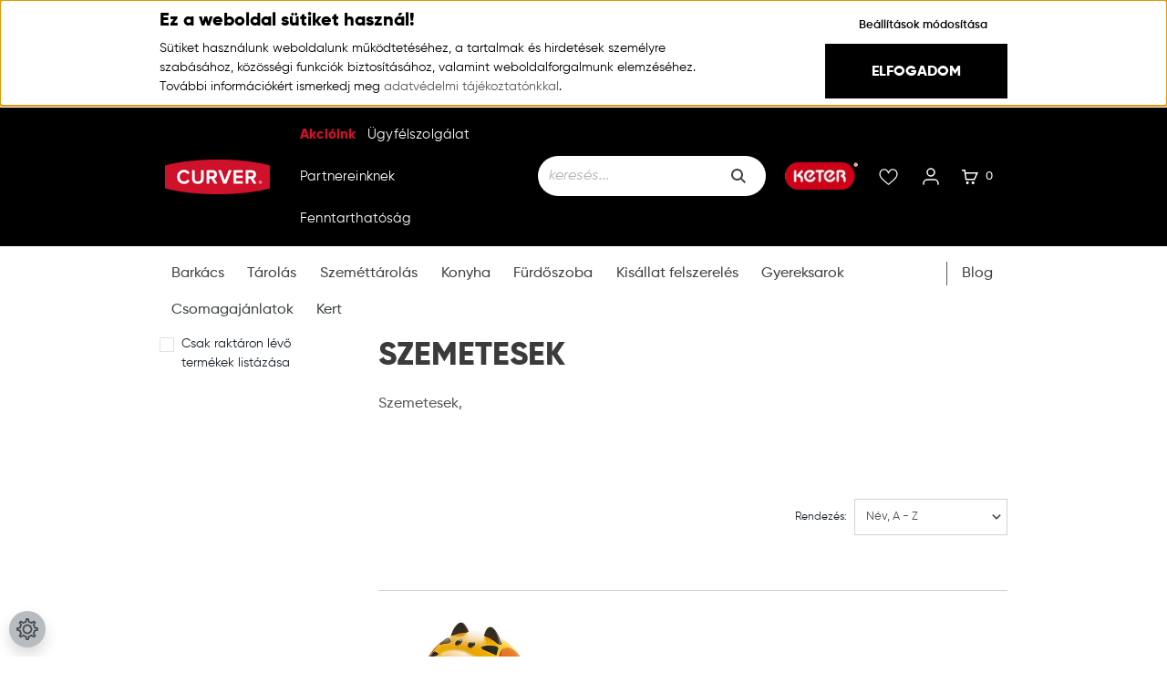

--- FILE ---
content_type: text/html; charset=UTF-8
request_url: https://www.curver.hu/gyereksarok-239/szemetesek-245
body_size: 21966
content:

<!DOCTYPE html>
<html lang="hu" dir="ltr">
<head>
    <title>Szemetesek - Gyereksarok - Curver Webáruház és Márkabolt</title>
    <meta charset="utf-8">
    <meta name="description" content="Szemetesek kategória változatos műanyag termékeit pár kattintással megrendelheted a webáruházunkban. Nézz be hozzánk, és válaszd ki a számodra szükséges háztartási eszközöket!
">
    <meta name="robots" content="index, follow">
    <meta property="og:title" content="" />
    <meta property="og:description" content="" />
    <meta property="og:type" content="website" />
    <meta property="og:url" content="https://www.curver.hu/gyereksarok-239/szemetesek-245" />
    <meta property="og:image" content="https://curver.cdn.shoprenter.hu/custom/curver/image/cache/w1200h628/product/Gyerekszoba/155181.jpg.webp?lastmod=0.1748008064" />
    <link href="https://curver.cdn.shoprenter.hu/custom/curver/image/data/Curver_Favikon.png?lastmod=1697721356.1748008064" rel="icon" />
    <link href="https://curver.cdn.shoprenter.hu/custom/curver/image/data/Curver_Favikon.png?lastmod=1697721356.1748008064" rel="apple-touch-icon" />
    <base href="https://www.curver.hu:443" />
    <meta name="google-site-verification" content="kV6vY_l6zDWofLenut0M3YhWkB4aWl3Belof3CEbTsc" />
<meta name="google-site-verification" content="iHprCKrt9bD5-ydLXt2NMRz2ieDFJdNda_CKZAePGlw" />
<meta name="facebook-domain-verification" content="4uxdhuo7myeoomiizcazhiuxnbduml" />

    <meta name="viewport" content="width=device-width, initial-scale=1">
            <link href="https://www.curver.hu/termekek-97/gyereksarok-239/szemetesek-245" rel="canonical">
    
            
                    
                <link rel="preconnect" href="https://fonts.googleapis.com">
    <link rel="preconnect" href="https://fonts.gstatic.com" crossorigin>
    <link href="https://fonts.googleapis.com/css2?family=Roboto:ital,wght@0,300;0,400;0,500;0,700;0,900;1,300;1,400;1,500;1,700;1,900&display=swap" rel="stylesheet">
    <link href="https://cdnjs.cloudflare.com/ajax/libs/fancybox/3.5.7/jquery.fancybox.min.css" rel="stylesheet" />

            <link rel="stylesheet" href="https://curver.cdn.shoprenter.hu/custom/curver/catalog/view/theme/starter_1/style/1726222080.1582880535.1750266407.1752248402.css?v=null.1748008064" media="screen">
            <link rel="stylesheet" href="https://curver.cdn.shoprenter.hu/custom/curver/catalog/view/theme/starter_1/stylesheet/stylesheet.css?v=1752248401" media="screen">
        <script>
        window.nonProductQuality = 80;
    </script>
    <script src="//ajax.googleapis.com/ajax/libs/jquery/1.10.2/jquery.min.js"></script>
    <script>window.jQuery || document.write('<script src="https://curver.cdn.shoprenter.hu/catalog/view/javascript/jquery/jquery-1.10.2.min.js?v=1484139539"><\/script>');</script>
    <script src="//cdn.jsdelivr.net/npm/slick-carousel@1.8.1/slick/slick.min.js"></script>

                
        
    
    <!-- Header JavaScript codes -->
            <script src="https://curver.cdn.shoprenter.hu/web/compiled/js/base.js?v=1768831127"></script>
                    <script src="https://curver.cdn.shoprenter.hu/web/compiled/js/countdown.js?v=1768831127"></script>
                    <script src="https://curver.cdn.shoprenter.hu/web/compiled/js/before_starter2_head.js?v=1768831127"></script>
                    <script src="https://curver.cdn.shoprenter.hu/web/compiled/js/before_starter2_productpage.js?v=1768831127"></script>
                    <script src="https://curver.cdn.shoprenter.hu/web/compiled/js/nanobar.js?v=1768831127"></script>
                    <script src="https://curver.cdn.shoprenter.hu/web/compiled/js/listpage.js?v=1768831127"></script>
                    <!-- Header jQuery onLoad scripts -->
    <script>window.countdownFormat='%D:%H:%M:%S';var BASEURL='https://www.curver.hu';Currency={"symbol_left":"","symbol_right":" Ft","decimal_place":0,"decimal_point":",","thousand_point":".","currency":"HUF","value":1};function setAutoHelpTitles(){$('.autohelp[title]').each(function(){if(!$(this).parents('.aurora-scroll-mode').length){$(this).attr('rel',$(this).attr('title'));$(this).removeAttr('title');$(this).qtip({content:{text:$(this).attr('rel')},hide:{fixed:true},position:{corner:{target:'topMiddle',tooltip:'bottomMiddle'},adjust:{screen:true}},style:{border:{color:'#e60926'},background:'#ffffff',width:250}});}});}
var widgetArray={"widget-system_price":true,"widget-system_manufacturer":true,"widget-15":true,"widget-20":true,"widget-22":true,"widget-9":true};$(document).ready(function(){setAutoHelpTitles();});$(window).load(function(){});</script><script src="https://curver.cdn.shoprenter.hu/web/compiled/js/vue/manifest.bundle.js?v=1768831124"></script><script>var ShopRenter=ShopRenter||{};ShopRenter.onCartUpdate=function(callable){document.addEventListener('cartChanged',callable)};ShopRenter.onItemAdd=function(callable){document.addEventListener('AddToCart',callable)};ShopRenter.onItemDelete=function(callable){document.addEventListener('deleteCart',callable)};ShopRenter.onSearchResultViewed=function(callable){document.addEventListener('AuroraSearchResultViewed',callable)};ShopRenter.onSubscribedForNewsletter=function(callable){document.addEventListener('AuroraSubscribedForNewsletter',callable)};ShopRenter.onCheckoutInitiated=function(callable){document.addEventListener('AuroraCheckoutInitiated',callable)};ShopRenter.onCheckoutShippingInfoAdded=function(callable){document.addEventListener('AuroraCheckoutShippingInfoAdded',callable)};ShopRenter.onCheckoutPaymentInfoAdded=function(callable){document.addEventListener('AuroraCheckoutPaymentInfoAdded',callable)};ShopRenter.onCheckoutOrderConfirmed=function(callable){document.addEventListener('AuroraCheckoutOrderConfirmed',callable)};ShopRenter.onCheckoutOrderPaid=function(callable){document.addEventListener('AuroraOrderPaid',callable)};ShopRenter.onCheckoutOrderPaidUnsuccessful=function(callable){document.addEventListener('AuroraOrderPaidUnsuccessful',callable)};ShopRenter.onProductPageViewed=function(callable){document.addEventListener('AuroraProductPageViewed',callable)};ShopRenter.onMarketingConsentChanged=function(callable){document.addEventListener('AuroraMarketingConsentChanged',callable)};ShopRenter.onCustomerRegistered=function(callable){document.addEventListener('AuroraCustomerRegistered',callable)};ShopRenter.onCustomerLoggedIn=function(callable){document.addEventListener('AuroraCustomerLoggedIn',callable)};ShopRenter.onCustomerUpdated=function(callable){document.addEventListener('AuroraCustomerUpdated',callable)};ShopRenter.onCartPageViewed=function(callable){document.addEventListener('AuroraCartPageViewed',callable)};ShopRenter.customer={"userId":0,"userClientIP":"3.22.95.60","userGroupId":12,"customerGroupTaxMode":"gross","customerGroupPriceMode":"gross_net_tax","email":"","phoneNumber":"","name":{"firstName":"","lastName":""}};ShopRenter.theme={"name":"curver_SR_2023","family":"starter","parent":""};ShopRenter.shop={"name":"curver","locale":"hu","currency":{"code":"HUF","rate":1},"domain":"curver.myshoprenter.hu"};ShopRenter.page={"route":"product\/list","queryString":"gyereksarok-239\/szemetesek-245"};ShopRenter.formSubmit=function(form,callback){callback();};let loadedAsyncScriptCount=0;function asyncScriptLoaded(position){loadedAsyncScriptCount++;if(position==='body'){if(document.querySelectorAll('.async-script-tag').length===loadedAsyncScriptCount){if(/complete|interactive|loaded/.test(document.readyState)){document.dispatchEvent(new CustomEvent('asyncScriptsLoaded',{}));}else{document.addEventListener('DOMContentLoaded',()=>{document.dispatchEvent(new CustomEvent('asyncScriptsLoaded',{}));});}}}}</script><script type="text/javascript"async class="async-script-tag"onload="asyncScriptLoaded('header')"src="https://shoprenter.smartsupp.com/chat-code/76e250a3900d450b94600ce28f23e6ee6b962be7.js"></script><script type="text/javascript"async class="async-script-tag"onload="asyncScriptLoaded('header')"src="https://static2.rapidsearch.dev/resultpage.js?shop=curver.shoprenter.hu"></script><script type="text/javascript"async class="async-script-tag"onload="asyncScriptLoaded('header')"src="https://onsite.optimonk.com/script.js?account=249187"></script><script type="text/javascript"src="https://curver.cdn.shoprenter.hu/web/compiled/js/vue/customerEventDispatcher.bundle.js?v=1768831124"></script><!--Custom header scripts--><script>fbq('track','ViewContent');</script><script async src="//pagead2.googlesyndication.com/pagead/js/adsbygoogle.js"></script><script>(adsbygoogle=window.adsbygoogle||[]).push({google_ad_client:"ca-pub-4628604639440869",enable_page_level_ads:true});</script><script id="barat_hud_sr_script">var hst=document.createElement("script");hst.src="//admin.fogyasztobarat.hu/h-api.js";hst.type="text/javascript";hst.setAttribute("data-id","LOVSHWXT");hst.setAttribute("id","fbarat");var hs=document.getElementById("barat_hud_sr_script");hs.parentNode.insertBefore(hst,hs);</script><script type="text/javascript">(function(c,l,a,r,i,t,y){c[a]=c[a]||function(){(c[a].q=c[a].q||[]).push(arguments)};t=l.createElement(r);t.async=1;t.src="https://www.clarity.ms/tag/"+i;y=l.getElementsByTagName(r)[0];y.parentNode.insertBefore(t,y);})(window,document,"clarity","script","sdav7by5k4");</script>                
            
            <script>window.dataLayer=window.dataLayer||[];function gtag(){dataLayer.push(arguments)};var ShopRenter=ShopRenter||{};ShopRenter.config=ShopRenter.config||{};ShopRenter.config.googleConsentModeDefaultValue="denied";</script>                        <script type="text/javascript" src="https://curver.cdn.shoprenter.hu/web/compiled/js/vue/googleConsentMode.bundle.js?v=1768831124"></script>

            <!-- Facebook Pixel Code -->
<script>
!function(f,b,e,v,n,t,s){if(f.fbq)return;n=f.fbq=function(){n.callMethod?
n.callMethod.apply(n,arguments):n.queue.push(arguments)};if(!f._fbq)f._fbq=n;
n.push=n;n.loaded=!0;n.version='2.0';n.queue=[];t=b.createElement(e);t.async=!0;
t.src=v;s=b.getElementsByTagName(e)[0];s.parentNode.insertBefore(t,s)}(window,
document,'script','https://connect.facebook.net/en_US/fbevents.js');
fbq('consent', 'revoke');
fbq('init', '1438684576189286'); // Insert your pixel ID here.
fbq('track', 'PageView');
document.addEventListener('AuroraAddedToCart', function(auroraEvent) {
    var fbpId = [];
    var fbpValue = 0;
    var fbpCurrency = '';

    auroraEvent.detail.products.forEach(function(item) {
        fbpValue += parseFloat(item.grossUnitPrice) * item.quantity;
        fbpId.push(item.id);
        fbpCurrency = item.currency;
    });


    fbq('track', 'AddToCart', {
        content_ids: fbpId,
        content_type: 'product',
        value: fbpValue,
        currency: fbpCurrency
    }, {
        eventID: auroraEvent.detail.event.id
    });
})
window.addEventListener('AuroraMarketingCookie.Changed', function(event) {
            let consentStatus = event.detail.isAccepted ? 'grant' : 'revoke';
            if (typeof fbq === 'function') {
                fbq('consent', consentStatus);
            }
        });
</script>
<noscript><img height="1" width="1" style="display:none"
src="https://www.facebook.com/tr?id=1438684576189286&ev=PageView&noscript=1"
/></noscript>
<!-- DO NOT MODIFY -->
<!-- End Facebook Pixel Code -->

            <!-- Google Tag Manager -->
<script>(function(w,d,s,l,i){w[l]=w[l]||[];w[l].push({'gtm.start':
new Date().getTime(),event:'gtm.js'});var f=d.getElementsByTagName(s)[0],
j=d.createElement(s),dl=l!='dataLayer'?'&l='+l:'';j.async=true;j.src=
'https://www.googletagmanager.com/gtm.js?id='+i+dl;f.parentNode.insertBefore(j,f);
})(window,document,'script','dataLayer','GTM-TQFZMX98');</script>
<!-- End Google Tag Manager -->
            
            
                <!--Global site tag(gtag.js)--><script async src="https://www.googletagmanager.com/gtag/js?id=G-LV0NKXDFJK"></script><script>window.dataLayer=window.dataLayer||[];function gtag(){dataLayer.push(arguments);}
gtag('js',new Date());gtag('config','G-LV0NKXDFJK');gtag('config','AW-858660126',{"allow_enhanced_conversions":true});</script>                                <script type="text/javascript" src="https://curver.cdn.shoprenter.hu/web/compiled/js/vue/GA4EventSender.bundle.js?v=1768831124"></script>

    
    
</head>
<body id="body" class="page-body product-list-body category-list-body starter_1-body desktop-device-body" role="document">
<script>var bodyComputedStyle=window.getComputedStyle(document.body);ShopRenter.theme.breakpoints={'xs':parseInt(bodyComputedStyle.getPropertyValue('--breakpoint-xs')),'sm':parseInt(bodyComputedStyle.getPropertyValue('--breakpoint-sm')),'md':parseInt(bodyComputedStyle.getPropertyValue('--breakpoint-md')),'lg':parseInt(bodyComputedStyle.getPropertyValue('--breakpoint-lg')),'xl':parseInt(bodyComputedStyle.getPropertyValue('--breakpoint-xl'))}</script><!--Google Tag Manager(noscript)--><!--Google<!--End Google Tag Manager(noscript)-->
                    

<!-- cached -->    <div class="nanobar-cookie-cog d-flex-center rounded-circle js-hidden-nanobar-button">
        <svg xmlns="https://www.w3.org/2000/svg" width="24" height="24" viewBox="0 0 512 512">
    <path fill="currentColor" d="M512 289.7v-67.5l-68.2-18.1c-4.3-15.4-10.4-30.2-18.4-44.2l34.9-60.6 -47.6-47.6 -60.6 34.9c-14-8-28.8-14.1-44.2-18.4L289.7 0h-67.5l-18.1 68.2c-15.4 4.3-30.2 10.4-44.2 18.4L99.4 51.7 51.7 99.4l34.9 60.6c-8 14-14.1 28.8-18.4 44.2L0 222.3v67.5l68.2 18.1c4.3 15.4 10.4 30.2 18.4 44.2l-34.9 60.6 47.6 47.6 60.6-34.9c14 8 28.8 14.1 44.2 18.4l18.1 68.2h67.5l18.1-68.2c15.4-4.3 30.2-10.4 44.2-18.4l60.6 34.9 47.6-47.6 -34.9-60.6c8-14 14.1-28.8 18.4-44.2L512 289.7zM410.1 275.5l-2.5 12.1c-3.9 18.9-11.4 36.8-22.1 53.2l-6.8 10.3 31.6 55 -4.3 4.3 -55-31.6 -10.3 6.8c-16.4 10.8-34.3 18.2-53.2 22.1l-12.1 2.5L259 472h-6l-16.5-61.9 -12.1-2.5c-18.9-3.9-36.8-11.4-53.2-22.1l-10.3-6.8 -55 31.6 -4.3-4.3 31.6-55 -6.8-10.3c-10.8-16.4-18.2-34.3-22.1-53.2l-2.5-12.1L40 259v-6l61.9-16.5 2.5-12.1c3.9-18.9 11.4-36.8 22.1-53.2l6.8-10.3 -31.6-55 4.3-4.3 55 31.6 10.3-6.8c16.4-10.8 34.3-18.2 53.2-22.1l12.1-2.5L253 40h6l16.5 61.9 12.1 2.5c18.9 3.9 36.8 11.4 53.2 22.1l10.3 6.8 55-31.6 4.3 4.3 -31.6 55 6.8 10.3c10.8 16.4 18.2 34.3 22.1 53.2l2.5 12.1L472 253v6L410.1 275.5z"/>
    <path fill="currentColor" d="M256 140c-64 0-116 52-116 116s52 116 116 116 116-52 116-116S320 140 256 140zM256 332c-41.9 0-76-34.1-76-76s34.1-76 76-76 76 34.1 76 76S297.9 332 256 332z"/>
</svg>
    </div>
<div class="Fixed nanobar js-nanobar-first-login">
    <div class="container nanobar-container">
        <div class="row flex-column flex-sm-row">
            <div class="col-12 col-sm-6 col-lg-8 nanobar-text-cookies align-self-center text-sm-left">
                <h3><strong>Ez a weboldal sütiket használ!</strong></h3>
Sütiket használunk weboldalunk működtetéséhez, a tartalmak és hirdetések személyre szabásához, közösségi funkciók biztosításához, valamint weboldalforgalmunk elemzéséhez. További információkért ismerkedj meg <a href="https://www.curver.hu/custom/curver/image/data/FAST-dokumentumok/Accessible/adatkezelesi-tajekoztato-curver-250510.pdf" target="_self">adatvédelmi tájékoztatónkkal</a>.
            </div>
            <div class="col-12 col-sm-6 col-lg-4 nanobar-buttons m-sm-0 text-center text-sm-right">
                <a href="" class="btn btn-link nanobar-settings-button js-nanobar-settings-button">
                    Beállítások módosítása
                </a>
                <a href="" class="btn btn-primary nanobar-btn js-nanobar-close-cookies" data-button-save-text="Beállítások mentése">
                    Elfogadom
                </a>
            </div>
        </div>
        <div class="nanobar-cookies js-nanobar-cookies flex-column flex-sm-row text-left pt-3 mt-3" style="display: none;">
            <div class="form-check pt-2 pb-2 pr-2 mb-0">
                <input class="form-check-input" type="checkbox" name="required_cookies" disabled checked />
                <label class="form-check-label">
                    Szükséges cookie-k
                    <div class="cookies-help-text text-muted">
                        Ezek a cookie-k segítenek abban, hogy a webáruház használható és működőképes legyen.
                    </div>
                </label>
            </div>
            <div class="form-check pt-2 pb-2 pr-2 mb-0">
                <input class="form-check-input js-nanobar-marketing-cookies" type="checkbox" name="marketing_cookies"
                         checked />
                <label class="form-check-label">
                    Marketing cookie-k
                    <div class="cookies-help-text text-muted">
                        Ezeket a cookie-k segítenek abban, hogy az érdeklődési körödnek megfelelő reklámokat és termékeket jelenítsük meg a webáruházban.
                    </div>
                </label>
            </div>
        </div>
    </div>
</div>

<script>
    (function ($) {
        $(document).ready(function () {
            new AuroraNanobar.FirstLogNanobarCheckbox(jQuery('.js-nanobar-first-login'), 'top');
        });
    })(jQuery);
</script>
<!-- /cached -->
<!-- cached --><div class="Fixed nanobar js-nanobar-free-shipping">
    <div class="container nanobar-container">
        <button type="button" class="close js-nanobar-close" aria-label="Close">
            <span aria-hidden="true">&times;</span>
        </button>
        <div class="nanobar-text px-3"></div>
    </div>
</div>

<script>$(document).ready(function(){document.nanobarInstance=new AuroraNanobar.FreeShippingNanobar($('.js-nanobar-free-shipping'),'top','15','','1');});</script><!-- /cached -->
                <!-- page-wrap -->

                <div class="page-wrap">
                                                
    <header class="sticky-header ">
        	
		
            <div class="header-top-line d-none d-lg-block">

                <div class="container">
					
                    <div class="header-top">
						
                        <div class="header-top-left d-flex align-items-center">
                            
                            
                        </div>
						<nav class="navbar navbar-expand-lg justify-content-between">
                            <!-- cached -->
    <a class="navbar-brand" href="/"><img style="border: 0; max-width: 115px;" src="https://curver.cdn.shoprenter.hu/custom/curver/image/cache/w115h38m00/logo.png?v=1697098571" title="Curver webáruház" alt="Curver webáruház" /></a>
<!-- /cached -->
                            <!-- cached -->
    <ul class="nav headermenu-list">
                    <li class="nav-item">
               <a
    href="https://www.curver.hu/index.php?route=product/list&amp;special=1"
    target="_self"
    class="nav-link"
    title="Akcióink"
    aria-label="Akcióink – felső menüpont"
>
    Akcióink
</a>

                            </li>
                    <li class="nav-item">
               <a
    href="https://www.curver.hu/ugyintezes"
    target="_self"
    class="nav-link"
    title="Ügyfélszolgálat"
    aria-label="Ügyfélszolgálat – felső menüpont"
>
    Ügyfélszolgálat
</a>

                            </li>
                    <li class="nav-item">
               <a
    href="https://www.curver.hu/partnerek-szamara-19"
    target="_self"
    class="nav-link"
    title="Partnereinknek"
    aria-label="Partnereinknek – felső menüpont"
>
    Partnereinknek
</a>

                            </li>
                    <li class="nav-item">
               <a
    href="https://www.curver.hu/fentarthatosag-83"
    target="_self"
    class="nav-link"
    title="Fenntarthatóság"
    aria-label="Fenntarthatóság – felső menüpont"
>
    Fenntarthatóság
</a>

                            </li>
            </ul>
            <script>$(function(){if($(window).width()>992){window.addEventListener('load',function(){var menu_triggers=document.querySelectorAll('.headermenu-list li.dropdown > a');for(var i=0;i<menu_triggers.length;i++){menu_triggers[i].addEventListener('focus',function(e){for(var j=0;j<menu_triggers.length;j++){menu_triggers[j].parentNode.classList.remove('focus');}
this.parentNode.classList.add('focus');},false);menu_triggers[i].addEventListener('touchend',function(e){if(!this.parentNode.classList.contains('focus')){e.preventDefault();e.target.focus();}},false);}},false);}});</script>    <!-- /cached -->
							                            
                                
<div class="dropdown search-module d-flex">
    <div class="input-group">
        <input class="form-control disableAutocomplete" type="text" placeholder="keresés..." value=""
               id="filter_keyword" 
               onclick="this.value=(this.value==this.defaultValue)?'':this.value;"/>
        <div class="input-group-append">
            <button class="btn btn-link" onclick="moduleSearch();" aria-label="Keresés">
    <svg width="16" height="16" viewBox="0 0 16 16" fill="currentColor" xmlns="https://www.w3.org/2000/svg">
    <path d="M11.7417 10.3275C12.529 9.25236 12.9999 7.93169 12.9999 6.49999C12.9999 2.91602 10.0839 0 6.49996 0C2.91599 0 0 2.91602 0 6.49999C0 10.084 2.91602 13 6.49999 13C7.93169 13 9.25248 12.529 10.3277 11.7416L14.586 15.9999L16 14.5859C16 14.5858 11.7417 10.3275 11.7417 10.3275ZM6.49999 11C4.01854 11 2.00001 8.98143 2.00001 6.49999C2.00001 4.01854 4.01854 2.00001 6.49999 2.00001C8.98143 2.00001 11 4.01854 11 6.49999C11 8.98143 8.9814 11 6.49999 11Z" fill="#3F4547"/>
</svg>

</button>
        </div>
    </div>

    <input type="hidden" id="filter_description" value="1"/>
    <input type="hidden" id="search_shopname" value="curver"/>
    <div id="results" class="dropdown-menu search-results p-0"></div>
</div>



                            
														<div id="section-curver_header_logo" class="section-wrapper ">
    
    <a href="https://www.ketershop.hu" target="_self" aria-label="Keter shop">
    <img src="https://curver.cdn.shoprenter.hu/custom/curver/image/data/src_2023/rsz_logo-keter-crop1.png.webp?v=null.1748008064" alt="">
</a>

</div>
                            <hx:include src="/_fragment?_path=_format%3Dhtml%26_locale%3Den%26_controller%3Dmodule%252Fwishlist&amp;_hash=KiEeykTasXJgBt2uIS9cITrRDdmrlNRuhOASHmigAEk%3D"></hx:include>
							<!-- cached -->
    <ul class="nav login-list">
                    <li class="nav-item">
                <a class="nav-link btn" href="index.php?route=account/login" title="Belépés">
                    <span>
                        <svg width="24" height="24" viewBox="0 0 24 24" fill="none" xmlns="http://www.w3.org/2000/svg">
<path d="M20 20V19.25C20 16.9028 18.0972 15 15.75 15H8.25C5.90279 15 4 16.9028 4 19.25V20" stroke="currentColor" stroke-width="1.5" stroke-linecap="round" stroke-linejoin="round"/>
<circle cx="12" cy="7" r="4" stroke="currentColor" stroke-width="1.5" stroke-linecap="round" stroke-linejoin="round"/>
</svg>
                    </span>
                </a>
            </li>
            </ul>
<!-- /cached -->
							                            <div id="js-cart">
                                <hx:include src="/_fragment?_path=_format%3Dhtml%26_locale%3Den%26_controller%3Dmodule%252Fcart&amp;_hash=H3UQPBp9JSxv%2BcxBS5Myc2eHK0B3f2oNX8ncvnALrow%3D"></hx:include>
                            </div>
							                        </nav>
                    </div>
                </div>
            </div>
            <div class="header-bottom-line d-none d-lg-block">
                <div class="container">
                    <div class="header-bottom">

						


                    
            <div id="module_category_wrapper" class="module-category-wrapper">
    
    <div id="category" class="module content-module header-position category-module" >
        
        <div class="module-body">
                        <div id="category-nav">
            


<ul class="nav nav-pills category category-menu sf-menu sf-horizontal builded">
    <li id="cat_251" class="nav-item item category-list module-list parent even dropDownParent align-1">
    <a href="https://www.curver.hu/barkacs-251" class="nav-link">
                Barkács
    </a>
    <div class="children js-subtree-dropdown subtree-dropdown">
        <div style="width: 0px; height: 0px" class="subtree-dropdown-inner p-3">
            <div class="dropdown ">
	<div class="container">
		<div class="links-container">
			<div class="links"><a class="main-category" href="termekek-97/barkacs-251/szerszamosladak-263">Szerszámosládák</a> <a class="main-category" href="/termekek-97/barkacs-251/rendszerezok-260">Rendszerezők</a> <a class="main-category" href="/termekek-97/barkacs-251/csavartartok-257">Teljes szettek</a> <a class="main-category" href="/termekek-97/barkacs-251/szekrenyek-266">Szekrények</a>
			</div>
			<p class="links"><a class="main-category" href="termekek-97/barkacs-251/munkaasztalok-530">Munkaasztalok</a> <a class="main-category" href="/termekek-97/barkacs-251/fellepok-254-">Bakok</a> <a class="main-category" href="/termekek-97/barkacs-251/polcok-613">Polcok</a> <a class="main-category" href="/termekek-97/barkacs-251/kiegeszitok-444">Kiegészítők</a>
			</p>
			<div class="links"> 
			</div>
			<div class="links"> 
			</div>
		</div>
		<div class="dropdown-product-card">
			<img alt="Apa és fia barkácsol a garázsban Curver szerszámosládák és munkaasztal használatával." src="https://curver.cdn.shoprenter.hu/custom/curver/image/cache/w0h0q80np1/src_2023/barkacs.jpg?v=1749232605" />
			<div class="dropdown-product-card-footer"><a class="stretched-link" href="/barkacs-251">Fedezze fel barkács termékeinket</a>
				<p><span style="color:#000000;">Professzionális rendszerezők és szerszámos ládák, amelyek megkönnyítik a munkát.</span>
				</p>
			</div>
		</div>
	</div>
</div>
        </div>
    </div>
</li><li id="cat_326" class="nav-item item category-list module-list parent odd dropDownParent align-1">
    <a href="https://www.curver.hu/tarolas-326" class="nav-link">
                Tárolás
    </a>
    <div class="children js-subtree-dropdown subtree-dropdown">
        <div style="width: 0px; height: 0px" class="subtree-dropdown-inner p-3">
            <div class="dropdown ">
	<div class="container">
		<div class="links-container">
			<div class="links"><a class="main-category" href="/termekek-97/tarolas-326/multifunkcios-tarolok-452">Multifunkciós tárolók</a> <a class="main-category" href="/termekek-97/tarolas-326/dobozok-359">Dobozok</a> <a class="main-category" href="/termekek-97/tarolas-326/kosarak-350">Kosarak</a>
			</div>
			<div class="links"><a class="main-category" href="/termekek-97/tarolas-326/fiokos-tarolok-353">Fiókos tárolók</a> <a class="main-category" href="/termekek-97/tarolas-326/rendszerezok-455">Rendszerezők</a> <a class="main-category" href="/termekek-97/tarolas-326/polcok-617">Polcok</a>
			</div>
			<div class="links"> 
			</div>
			<div class="links"> 
			</div>
		</div>
		<div class="dropdown-product-card">
			<img alt="Rendezett fehér szekrény különböző stílusú Curver tárolódobozokkal és kosarakkal berendezett polcokkal." src="https://curver.cdn.shoprenter.hu/custom/curver/image/cache/w0h0q80np1/src_2023/Tarolas_kategoria.jpg?v=1749232686" />
			<div class="dropdown-product-card-footer"><a class="stretched-link" href="/tarolas-326">Fedezze fel tárolóinkat </a>
				<p><span style="color:#000000;">Válogathat különböző stílusú termékeink között, hogy megtalálhassa, ami leginkább a stílusához passzol.</span>
				</p>
			</div>
		</div>
	</div>
</div>
        </div>
    </div>
</li><li id="cat_378" class="nav-item item category-list module-list parent even dropDownParent align-1">
    <a href="https://www.curver.hu/szemettarolas-378" class="nav-link">
                Szeméttárolás
    </a>
    <div class="children js-subtree-dropdown subtree-dropdown">
        <div style="width: 0px; height: 0px" class="subtree-dropdown-inner p-3">
            <div class="dropdown ">
	<div class="container">
		<div class="links-container">
			<div class="links"><a class="main-category" href="/termekek-97/szemettarolas-378/pedalos-szemetesek-418">Pedálos szemetesek</a> <a class="main-category" href="/termekek-97/szemettarolas-378/billenofedeles-szemetesek-430">Billenőfedeles szemetesek</a> <a class="main-category" href="/termekek-97/szemettarolas-378/szelektiv-szemetesek-421">Szelektív szemetesek</a>
			</div>
			<div class="links"><a class="main-category" href="/termekek-97/szemettarolas-378/papirkosarak-433">Papírkosarak</a> <a class="main-category" href="/termekek-97/szemettarolas-378/kulteri-szemetesek-424">Kültéri szemetesek</a>
			</div>
			<div class="links"> 
			</div>
			<div class="links"> 
			</div>
		</div>
		<div class="dropdown-product-card">
			<img alt="Modern konyhában elhelyezett Curver szelektív szemetes nyitott fedéllel" src="https://curver.cdn.shoprenter.hu/custom/curver/image/cache/w0h0q80np1/src_2023/szemet.jpg?v=1749232698" />
			<div class="dropdown-product-card-footer"><a class="stretched-link" href="/szemettarolas-378">Tekintse meg a szemeteseinket</a>
				<p><span style="color:#000000;">Ezek a nagy odafigyeléssel tervezett, adott esetben szelektív kukák segítenek nekünk, hogy rendezetten tartsuk, sőt zöldebbé tegyük környezetünket.</span>
				</p>
			</div>
		</div>
	</div>
</div>
        </div>
    </div>
</li><li id="cat_381" class="nav-item item category-list module-list parent odd dropDownParent align-1">
    <a href="https://www.curver.hu/konyha-381" class="nav-link">
                Konyha
    </a>
    <div class="children js-subtree-dropdown subtree-dropdown">
        <div style="width: 0px; height: 0px" class="subtree-dropdown-inner p-3">
            <div class="dropdown ">
	<div class="container">
		<div class="links-container">
			<div class="links"><a class="main-category" href="/termekek-97/konyha-381/eteltartok-385">Ételtárolás</a> <a class="main-category" href="/termekek-97/konyha-381/sutemenytarolok-396">Süteménytárolók</a> <a class="main-category" href="/termekek-97/konyha-381/fuszertartok-393">Fűszertartók</a> <a class="main-category" href="/termekek-97/konyha-381/kenyertartok-395">Kenyértartók</a> <a class="main-category" href="/termekek-97/konyha-381/citrusfacsarok-391">Citrusfacsarók</a>
			</div>
			<div class="links"><a class="main-category" href="/termekek-97/konyha-381/kulacsok-386">Kulacsok</a> <a class="main-category" href="/termekek-97/konyha-381/keverotalak-388">Keverőtálak</a> <a class="main-category" href="/termekek-97/konyha-381/szurok-390">Szűrők</a> <a class="main-category" href="/termekek-97/konyha-381/merceskancsok-397">Mércéskancsók</a>
			</div>
			<div class="links"><a class="main-category" href="/termekek-97/konyha-381/edeny-es-evoeszkoz-szaritok-382">Edényszárítók</a> <a class="main-category" href="/termekek-97/konyha-381/evoeszkozok-442">Evőeszköz szárítók</a> <a class="main-category" href="/termekek-97/konyha-381/talcak-392">Tálcák</a> <a class="main-category" href="/termekek-97/konyha-381/hutoladak-jegakku-398">Hűtőládák, jégakku</a>
			</div>
			<div class="links"> 
			</div>
		</div>
		<div class="dropdown-product-card">
			<img alt="Apa és lánya ételt készít a modern konyhában Curver ételtartók és konyhai eszközök használatával" src="https://curver.cdn.shoprenter.hu/custom/curver/image/cache/w0h0q80np1/src_2023/konyha.jpg?v=1749232709" />
			<div class="dropdown-product-card-footer"><a class="stretched-link" href="/konyha-381">Fedezze fel ételtartóinkat</a>
				<p><span style="color:#000000;">Ezek a többfunkciós, különböző körülmények között is használható ételtartók ideálisak kedvenc ételeinek tárolására és szállítására is.</span>
				</p>
			</div>
		</div>
	</div>
</div>
        </div>
    </div>
</li><li id="cat_399" class="nav-item item category-list module-list parent even dropDownParent align-1">
    <a href="https://www.curver.hu/furdoszoba-399" class="nav-link">
                Fürdőszoba
    </a>
    <div class="children js-subtree-dropdown subtree-dropdown">
        <div style="width: 0px; height: 0px" class="subtree-dropdown-inner p-3">
            <div class="dropdown ">
	<div class="container">
		<div class="links-container">
			<div class="links"><a class="main-category" href="/termekek-97/furdoszoba-399/szennyestartok-402">Szennyestartók</a> <a class="main-category" href="/termekek-97/furdoszoba-399/ruhaskosarak-403">Ruháskosarak</a>
			</div>
			<div class="links"><a class="main-category" href="/termekek-97/furdoszoba-399/takaritas-447">Takarítás</a> <a class="main-category" href="/termekek-97/furdoszoba-399/kiegeszitok-449">Kiegészítők</a>
			</div>
			<div class="links"> 
			</div>
			<div class="links"> 
			</div>
		</div>
		<div class="dropdown-product-card">
			<img alt="Curver Jute tárolók és szennyestartó modern fürdőszobában" src="https://curver.cdn.shoprenter.hu/custom/curver/image/cache/w0h0q80np1/src_2023/furdo.jpg?v=1749232717" />
			<div class="dropdown-product-card-footer"><a class="stretched-link" href="/furdoszoba-399">Fedezze fel fürdőszoba termékeinket és a Jute termékcsaládot</a>
				<p><span style="color:#000000;">Természetes, kézzel készített textíliumokból merítettünk ihletet, így bármely hálószobában, fürdőszobában vagy háztartási helyiségben gyönyörűen mutatnak.</span>
				</p>
			</div>
		</div>
	</div>
</div>
        </div>
    </div>
</li><li id="cat_412" class="nav-item item category-list module-list odd">
    <a href="https://www.curver.hu/kisallat-felszereles-412" class="nav-link">
                 Kisállat felszerelés
    </a>
    </li><li id="cat_239" class="nav-item item category-list module-list selected parent even dropDownParent align-1">
    <a href="https://www.curver.hu/gyereksarok-239" class="nav-link">
                Gyereksarok
    </a>
    <div class="children js-subtree-dropdown subtree-dropdown">
        <div style="width: 0px; height: 0px" class="subtree-dropdown-inner p-3">
            <div class="dropdown ">
	<div class="container">
		<div class="links-container">
			<div class="links"><a class="main-category" href="/termekek-97/gyereksarok-239/jatektarolok-302">Játéktárolók</a> <a class="main-category" href="/termekek-97/gyereksarok-239/szemetesek-245">Szemetesek</a> <a class="main-category" href="https://ketershop.hu" target="_blank">Bútorok</a> <a class="main-category" href="https://www.curver.hu/termekek-97/gyereksarok-239/eteltarolas-610">Ételtárolás</a>
			</div>
			<div class="links"> 
			</div>
			<div class="links"> 
			</div>
			<div class="links"> 
			</div>
		</div>
		<div class="dropdown-product-card">
			<img alt="Gyerekeknek készült mintás Curver tárolók, színes játékokkal és labdával" src="https://curver.cdn.shoprenter.hu/custom/curver/image/cache/w0h0q80np1/src_2023/gyerek.jpg?v=1749232727" />
			<div class="dropdown-product-card-footer"><a class="stretched-link" href="/gyerekszoba-239">Tekintse meg rendszerezőinket és tárolóinkat</a>
				<p><span style="color:#000000;">Válogathat mintás termékeink között is, hogy megtalálhassa, ami leginkább gyermekéhez passzol.</span>
				</p>
			</div>
		</div>
	</div>
</div>
        </div>
    </div>
</li><li id="cat_413" class="nav-item item category-list module-list odd">
    <a href="https://www.curver.hu/csomagajanlatok-413" class="nav-link">
                Csomagajánlatok
    </a>
    </li><li id="cat_415" class="nav-item item category-list module-list even">
    <a href="https://www.curver.hu/kert-415" class="nav-link">
                Kert
    </a>
    </li>
</ul>

<script>$(function(){$("ul.category").superfish({animation:{opacity:'show'},popUpSelector:"ul.category,ul.children,.js-subtree-dropdown",delay:1,speed:'fast',hoverClass:'js-sf-hover'});});</script>        </div>
            </div>

                                </div>

    
            </div>
    
						<div id="section-curver_header_bottom_links" class="section-wrapper ">
    
    <div class="header-bottom-links">
	        
				<a class="nav-link" href="/hirek_1" alt="Blog">
 				Blog
			</a>
	

			</div>
</div>
                    </div>
                </div>
            </div>
		
		<div class="header-top-line header-mobile-line d-flex d-lg-none">
			 <div class="header-top container">
				<button id="js-hamburger-icon" class="nav-link btn btn-link p-0 " aria-label="Menü megnyitása">
                	<div class="hamburger-icon position-relative">
                    	<div class="hamburger-icon-line position-absolute line-1"></div>
                    	<div class="hamburger-icon-line position-absolute line-2"></div>
                	   	<div class="hamburger-icon-line position-absolute line-3"></div>
                	</div>
            	</button>
				<!-- cached -->
    <a class="navbar-brand" href="/"><img style="border: 0; max-width: 115px;" src="https://curver.cdn.shoprenter.hu/custom/curver/image/cache/w115h38m00/logo.png?v=1697098571" title="Curver webáruház" alt="Curver webáruház" /></a>
<!-- /cached -->
				<div class="d-flex header-top-left"> 
					<hx:include src="/_fragment?_path=_format%3Dhtml%26_locale%3Den%26_controller%3Dmodule%252Fwishlist&amp;_hash=KiEeykTasXJgBt2uIS9cITrRDdmrlNRuhOASHmigAEk%3D"></hx:include>
					            	</div>
			</div>
															
		</div>
		
		
            </header>

                            
            <main class="has-sticky">
                        
    <div class="container">
                <nav aria-label="breadcrumb">
        <ol class="breadcrumb" itemscope itemtype="https://schema.org/BreadcrumbList">
                            <li class="breadcrumb-item"  itemprop="itemListElement" itemscope itemtype="https://schema.org/ListItem">
                                            <a itemprop="item" href="https://www.curver.hu">
                            <span itemprop="name">Kezdőlap</span>
                        </a>
                    
                    <meta itemprop="position" content="1" />
                </li>
                            <li class="breadcrumb-item"  itemprop="itemListElement" itemscope itemtype="https://schema.org/ListItem">
                                            <a itemprop="item" href="https://www.curver.hu/termekek-97">
                            <span itemprop="name">TERMÉKEK</span>
                        </a>
                    
                    <meta itemprop="position" content="2" />
                </li>
                            <li class="breadcrumb-item"  itemprop="itemListElement" itemscope itemtype="https://schema.org/ListItem">
                                            <a itemprop="item" href="https://www.curver.hu/termekek-97/gyereksarok-239">
                            <span itemprop="name">Gyereksarok</span>
                        </a>
                    
                    <meta itemprop="position" content="3" />
                </li>
                            <li class="breadcrumb-item active" aria-current="page" itemprop="itemListElement" itemscope itemtype="https://schema.org/ListItem">
                                            <span itemprop="name">Szemetesek</span>
                    
                    <meta itemprop="position" content="4" />
                </li>
                    </ol>
    </nav>


        <div class="row">
            <section class="col-md-9 col-sm-12 col-xs-12 column-content two-column-content column-content-right">
                <div>
                                            <div class="page-head">
                                                            <h1 class="page-head-title">Szemetesek</h1>
                                                    </div>
                    
                                            <div class="page-body">
                                
            <div class="category-description">Szemetesek, </div>
    
    
    
    
    

            <div class="sortbar sortbar-top d-flex justify-content-between">
            <nav class="d-flex-between flex-column flex-sm-row pagination-wrapper" aria-label="Page navigation">
            <div class="results">1 - 1 / 1 termék</div>
        <ul class="pagination m-0">
                            </ul>
</nav>
            <div class="sort d-flex align-items-center">
    <span class="sort-label mr-2">Rendezés:</span>
    <div class="sort-select">
        <select class="form-control" name="sort" onchange="location = this.value" aria-label="Termékek rendezése">
                                            <option value="https://www.curver.hu/termekek-97/gyereksarok-239/szemetesek-245?sort=pd.name&amp;order=ASC&amp;page=1"selected="selected">Név, A - Z</option>
                                            <option value="https://www.curver.hu/termekek-97/gyereksarok-239/szemetesek-245?sort=pd.name&amp;order=DESC&amp;page=1">Név, Z - A</option>
                                            <option value="https://www.curver.hu/termekek-97/gyereksarok-239/szemetesek-245?sort=m.name&amp;order=ASC&amp;page=1">Gyártó, A - Z</option>
                                            <option value="https://www.curver.hu/termekek-97/gyereksarok-239/szemetesek-245?sort=m.name&amp;order=DESC&amp;page=1">Gyártó, Z - A</option>
                                            <option value="https://www.curver.hu/termekek-97/gyereksarok-239/szemetesek-245?sort=p.price&amp;order=ASC&amp;page=1">Ár, alacsony > magas</option>
                                            <option value="https://www.curver.hu/termekek-97/gyereksarok-239/szemetesek-245?sort=p.price&amp;order=DESC&amp;page=1">Ár, magas > alacsony</option>
                                            <option value="https://www.curver.hu/termekek-97/gyereksarok-239/szemetesek-245?sort=rating&amp;order=DESC&amp;page=1">Értékelés, legjobb</option>
                                            <option value="https://www.curver.hu/termekek-97/gyereksarok-239/szemetesek-245?sort=p.date_available&amp;order=DESC&amp;page=1">Elérhetőség, legújabb</option>
                                            <option value="https://www.curver.hu/termekek-97/gyereksarok-239/szemetesek-245?sort=bestseller&amp;order=DESC&amp;page=1">Legtöbbet vásárolt</option>
                    </select>
    </div>
</div>
        </div>

        <div class="snapshot-list-container">
            <div class="product-snapshot-vertical snapshot_vertical list grid-style snapshot-list-secondary-image list_with_divs" id="snapshot_vertical"><div class="product-snapshot list_div_item">    
<div class="card product-card h-100  mobile-simple-view" >
    <div class="card-top-position"></div>

            <div class="position-absolute">
            

<div class="product_badges horizontal-orientation">
    </div>

        </div>
    
    <div class="product-card-image d-flex-center position-relative list_picture">
            <a data-type="ajax" class="btn btn-primary btn-quickview fancybox product-card-quickview position-absolute"
       data-fancybox-wrapcss="fancybox-quickview" data-src="https://www.curver.hu/index.php?route=product/quickview&product_id=327" data-width="850" data-height="600" href="javascript:;" rel="nofollow">
        Villámnézet
    </a>

        <a class="img-thumbnail-link" href="https://www.curver.hu/termekek-97/gyereksarok-239/szemetesek-245/tigris-szemetes-327" title="Színes, sárga műanyag szemetes, tigrisfejet formázó, levehető fedéllel, 12 literes űrtartalommal. Gyerekszobában való használatra ideális, vidám design segíti a rendrakást.">
                            <img src="[data-uri]" data-src="https://curver.cdn.shoprenter.hu/custom/curver/image/cache/w395h395/product/Gyerekszoba/155181.jpg.webp?lastmod=1720533798.1748008064" class="card-img-top img-thumbnail" title="Színes, sárga műanyag szemetes, tigrisfejet formázó, levehető fedéllel, 12 literes űrtartalommal. Gyerekszobában való használatra ideális, vidám design segíti a rendrakást." alt="Színes, sárga műanyag szemetes, tigrisfejet formázó, levehető fedéllel, 12 literes űrtartalommal. Gyerekszobában való használatra ideális, vidám design segíti a rendrakást."  />
                    </a>
    </div>

    <div class="product-card-images">
            </div>

    <div class="card-body product-card-body">
        <h2 class="product-card-item product-card-title h4">
    <a href="https://www.curver.hu/termekek-97/gyereksarok-239/szemetesek-245/tigris-szemetes-327" title="Színes, sárga műanyag szemetes, tigrisfejet formázó, levehető fedéllel, 12 literes űrtartalommal. Gyerekszobában való használatra ideális, vidám design segíti a rendrakást.">CURVER TIGRIS SZEMETES</a>
    </h2>    <div class="product-card-item product-card-stock stock-status-id-19" style="color:#931910">
        Érdeklődjön
</div>    <div class="product-card-item product-card-price d-flex flex-row flex-wrap">
                    <span class="product-price">2.490 Ft</span>
                            <span class="product-price-postfix"> (1.961 Ft + ÁFA)</span>
            </div>
<div class="product-card-item product-card-wishlist">
    <a href="#" class="js-add-to-wishlist d-flex align-items-center" title="Kívánságlistára teszem" data-id="327">
    <svg class="icon-heart" xmlns="https://www.w3.org/2000/svg" viewBox="0 0 512 512" width="23" height="20" fill="currentColor">
    <path d="M474.6 74.3C449.4 45.6 414.4 29.8 376 29.8c-53.9 0-88.1 32.2-107.3 59.3 -5 7-9.2 14-12.7 20.7 -3.5-6.6-7.8-13.7-12.7-20.7 -19.2-27-53.3-59.2-107.3-59.2 -38.4 0-73.4 15.8-98.6 44.4C13.3 101.6 0 138.2 0 177.4c0 42.6 16.6 82.2 52.3 124.7 31.9 38 77.8 77.1 131 122.4 19.8 16.9 40.3 34.3 62.1 53.4l0.7 0.6c2.8 2.5 6.4 3.7 9.9 3.7s7.1-1.2 9.9-3.7l0.7-0.6c21.8-19.1 42.3-36.5 62.1-53.4 53.2-45.3 99.1-84.4 131-122.4C495.4 259.6 512 220 512 177.4 512 138.2 498.7 101.6 474.6 74.3zM309.2 401.6c-17.1 14.6-34.7 29.5-53.2 45.6 -18.5-16.1-36.1-31.1-53.2-45.6C98.7 312.9 30 254.4 30 177.4c0-31.8 10.6-61.4 29.9-83.2C79.3 72 106.4 59.8 136 59.8c41.1 0 67.7 25.3 82.8 46.6 13.5 19.1 20.6 38.3 23 45.7 2 6.2 7.8 10.4 14.3 10.4 6.5 0 12.3-4.2 14.3-10.4 2.4-7.4 9.5-26.6 23-45.7 15.1-21.3 41.6-46.6 82.8-46.6 29.6 0 56.7 12.2 76.1 34.3C471.4 116 482 145.5 482 177.4 482 254.4 413.3 312.9 309.2 401.6z"/>
</svg>
    <svg class="icon-heart-filled" xmlns="https://www.w3.org/2000/svg" viewBox="0 0 512 512" width="17" height="16" fill="currentColor">
    <path stroke="currentColor" stroke-width="2" d="M474.6 74.3c-25.3-28.7-60.3-44.4-98.6-44.4 -53.9 0-88.1 32.2-107.3 59.3 -5 7-9.2 14-12.7 20.7 -3.5-6.6-7.8-13.7-12.7-20.7 -19.2-27-53.3-59.3-107.3-59.3 -38.4 0-73.4 15.8-98.6 44.4C13.3 101.6 0 138.2 0 177.4c0 42.6 16.6 82.2 52.3 124.7 31.9 38 77.8 77.1 131 122.4 19.8 16.9 40.3 34.3 62.1 53.4l0.7 0.6c2.8 2.5 6.4 3.7 9.9 3.7 3.5 0 7.1-1.2 9.9-3.7l0.7-0.6c21.8-19.1 42.3-36.5 62.1-53.4 53.2-45.3 99.1-84.4 131-122.4C495.4 259.6 512 220 512 177.4 512 138.2 498.7 101.6 474.6 74.3z"/>
</svg>
    <span class="ml-1">
        Kívánságlistára teszem
    </span>
</a>
</div>
        <div class="card-footer product-card-footer">
            
            <div class="product-card-item product-card-cart-button list_addtocart">
    <input type="hidden" name="quantity" value="1"/><a rel="nofollow, noindex" href="https://www.curver.hu/index.php?route=waitinglist/waitinglist&product_id=327&quantity=1" data-product-id="327" data-name="CURVER TIGRIS SZEMETES" data-price="2489.999973" data-quantity-name="db" data-price-without-currency="2490.00" data-currency="HUF" data-product-sku="155181" data-brand="Curver"data-fancybox-group ="68c64dce5169ca47"  class="notify-request fancybox fancybox.ajax button btn btn-primary button-add-to-cart"><span>Rendelésre</span></a>
</div>
            <input type="hidden" name="product_id" value="327" />
        </div>
    </div>

    <script>
    document.addEventListener('DOMContentLoaded', function () {
        const unnamedButtons = document.querySelectorAll('[role="button"]:not([aria-label]):not([aria-labelledby])');

        unnamedButtons.forEach(function (el, index) {
            let label = '';

            if (el.title && el.title.trim()) {
                label = el.title.trim();
            } else if (el.innerText && el.innerText.trim()) {
                label = el.innerText.trim();
            } else {
                const img = el.querySelector('img[alt]');
                if (img && img.alt.trim()) {
                    label = img.alt.trim();
                }
            }

            if (label) {
                el.setAttribute('aria-label', label);
            } else {
                el.setAttribute('aria-label', 'Gomb ' + (index + 1));
            }
        });
    });
    </script>
</div>
</div></div>
        </div>

        <div class="sortbar sortbar-bottom">
            <nav class="d-flex-between flex-column flex-sm-row pagination-wrapper" aria-label="Page navigation">
            <div class="results">1 - 1 / 1 termék</div>
        <ul class="pagination m-0">
                            </ul>
</nav>
        </div>
    
    <!-- Position Browse Top -->
    
    <!-- /Position Browse Top -->

    <!-- Category Custom HTML -->
        <!-- Category Custom HTML -->
                            </div>
                                    </div>
            </section>
            <aside class="col-md-3 col-sm-12 col-xs-12 column-left order-last order-md-first">    
    


                    
            <div id="module_stockfilter_wrapper" class="module-stockfilter-wrapper">
    
    <div id="stockfilter" class="module content-module side-position stockfilter-module" >
                            
        <div class="module-body">
                    <div class="form-group">
        <div class="custom-control custom-checkbox">
            <input type="checkbox" value="" name="stockfilter" id="stockfilter-checkbox" class="custom-control-input" onchange="location = '/gyereksarok-239/szemetesek-245?stockfilter=1';"  />
            <label for="stockfilter-checkbox" class="custom-control-label">Csak raktáron lévő termékek listázása</label>
        </div>
    </div>
            </div>

                                </div>

    
            </div>
    
    <hx:include src="/_fragment?_path=_format%3Dhtml%26_locale%3Den%26_controller%3Dmodule%252Flastseen&amp;_hash=ExRHKjVYMLEQfvlEznutS22gZdh4tP4x%2BxzIqLjakIw%3D"></hx:include>
</aside>
        </div>
    </div>
            </main>

                                        <section class="footer-top-position">
            
                    <div id="section-curver_footer_advantages" class="section-wrapper ">
    
        <section class="footer-advantages-section home-position container">
        <div class="footer-advantages row justify-content-between">
                                                                        <div class="footer-advantages-item col-12 col-sm-6 col-xl-auto flex-xl-shrink-1 d-flex-center justify-content-start"
                             >
                            <div class="footer-advantages-item-left">
                                                                    <img src="[data-uri]" data-src="https://curver.cdn.shoprenter.hu/custom/curver/image/data/src_2023/footer1.png.webp?v=null.1748008064" class="img-fluid footer-advantage-image" title="75 ÉVES SZAKMAI TAPASZTALAT"  />
                                                            </div>
                            <div class="footer-advantages-item-right">
                                                                    <h6 class="footer-advantage-title">
                                        75 ÉVES SZAKMAI TAPASZTALAT
                                    </h6>
                                                            </div>
                        </div>
                                                                                <div class="footer-advantages-item col-12 col-sm-6 col-xl-auto flex-xl-shrink-1 d-flex-center justify-content-start"
                             >
                            <div class="footer-advantages-item-left">
                                                                    <img src="[data-uri]" data-src="https://curver.cdn.shoprenter.hu/custom/curver/image/data/src_2023/elony2.png.webp?v=null.1748008064" class="img-fluid footer-advantage-image" title="AKÁR 25 ÉV GARANCIA"  />
                                                            </div>
                            <div class="footer-advantages-item-right">
                                                                    <h6 class="footer-advantage-title">
                                        AKÁR 25 ÉV GARANCIA
                                    </h6>
                                                            </div>
                        </div>
                                                                                <div class="footer-advantages-item col-12 col-sm-6 col-xl-auto flex-xl-shrink-1 d-flex-center justify-content-start"
                             >
                            <div class="footer-advantages-item-left">
                                                                    <img src="[data-uri]" data-src="https://curver.cdn.shoprenter.hu/custom/curver/image/data/src_2023/footer3.png.webp?v=null.1748008064" class="img-fluid footer-advantage-image" title="MEGBÍZHATÓ MINŐSÉG"  />
                                                            </div>
                            <div class="footer-advantages-item-right">
                                                                    <h6 class="footer-advantage-title">
                                        MEGBÍZHATÓ MINŐSÉG
                                    </h6>
                                                            </div>
                        </div>
                                                                                <div class="footer-advantages-item col-12 col-sm-6 col-xl-auto flex-xl-shrink-1 d-flex-center justify-content-start"
                             >
                            <div class="footer-advantages-item-left">
                                                                    <img src="[data-uri]" data-src="https://curver.cdn.shoprenter.hu/custom/curver/image/data/src_2023/footer4.png.webp?v=null.1748008064" class="img-fluid footer-advantage-image" title="Márkás termékek"  />
                                                            </div>
                            <div class="footer-advantages-item-right">
                                                                    <h6 class="footer-advantage-title">
                                        Márkás termékek
                                    </h6>
                                                            </div>
                        </div>
                                                        </div>
    </section>
<script>$(function(){$('.footer-advantages-item ').tooltip();});</script>


</div>
    <!-- cached -->


                    
            <div id="module_newsletter_subscribe_wrapper" class="module-newsletter_subscribe-wrapper">
    
    <div id="newsletter_subscribe" class="newsletter-subscribe-module module content-module home-position hide-top" >
                            
        <div class="module-body">
            <div class="container">
	<div class="newsletter-wrapper">
           <div class="newsletter-pretext"><h3 class="module-head-title">Hírlevél feliratkozás</h3>

<div class="newsletter-pretext-description">Ne maradjon le akcióinkról, újdonságainkról!
</div></div>
    
    <form id="newsletter-emailsubscribe"
          class="needs-subscribe-validation"
          action="/index.php?route=module/newsletter_subscribe/subscribe"
          method="post" accept-charset="utf-8"
          enctype="application/x-www-form-urlencoded"
          novalidate="novalidate"
    >
        <div class="row subscribe-input-row flex-column">
                        
                                        <div class="">
                    <input type="text" name="subscriber_lastname" id="subscriber-lastname" class="form-control" placeholder="Keresztnév" tabindex="1" value="">
                    <div class="invalid-feedback">
                        Hiányzó adatok!
                    </div>
                </div>
            
                        
            <div class="">
                <input type="email" name="subscriber_email" id="newsletter-mail-input" class="form-control email" placeholder="E-mail-cím" tabindex="1" value="" required>
                <div class="invalid-feedback">
                    Hiányzó adatok!
                </div>
            </div>
        </div>
        
		<div class="form-submit mb-3">
            <button class="btn btn-primary" type="submit">Feliratkozás</button>
        </div>
		
        <div class="form-group">
                                        <div class="custom-control custom-checkbox">
                    <input type="checkbox" value="1" name="subscriber_policy" id="newsletter-subscriber-policy" class="custom-control-input" tabindex="1" required>
                    <label for="newsletter-subscriber-policy" class="custom-control-label">
                        Megismertem és elfogadom az <a href="https://www.curver.hu/custom/curver/image/data/FAST-dokumentumok/Accessible/adatkezelesi-tajekoztato-curver-250510.pdf">Adatvédelmi tájékoztatót</a>
                    </label>
                    <div class="invalid-feedback">
                        Amennyiben szeretnél feliratkozni hírlevelünkre kérjük pipáld be az adatkezelési checkboxot!
                    </div>
                </div>
                    </div>



        <div class="form-element form-element-topyenoh d-none">
            <label for="form-element-re-email">re-email</label>
            <br class="lsep">
            <input type="text" name="re-email" id="form-element-re-email" class="input input-topyenoh" value="">
        </div>

        <input type="hidden" name="status" value="1">
        <input type="hidden" name="language_id" value="1">
    </form>

    		</div>
	<img src="/custom/curver/image/data/src_2023/newsletter.jpg" alt="Illusztráció a Curver hírlevél feliratkozáshoz">
</div>
        </div>

            </div>

        <script>var ERROR_EMAIL_IN_USE_MESSAGE='Az email cím már szerepel a hírlevél listán!';var ERROR_DATA_MESSAGE='Hiányzó adatok!';(function(){window.addEventListener('load',function(){var forms=document.getElementsByClassName('needs-subscribe-validation');Array.prototype.filter.call(forms,function(form){form.addEventListener('submit',function(event){var emailInUse=1;var emailField=form.querySelector('#newsletter-mail-input');var validateFields=['#subscriber-firstname','#subscriber-lastname','#subscriber-phone'];emailField.setCustomValidity('');emailField.nextElementSibling.innerHTML=ERROR_DATA_MESSAGE;if(emailField.value){$.ajax({url:'index.php?route=module/newsletter_subscribe/checkMail',type:'POST',cache:false,data:'value='+emailField.value,contentType:"application/x-www-form-urlencoded;charset=utf-8",dataType:'text',global:false,async:false,success:function(result){emailInUse=parseInt(result);}});if(!emailInUse){emailField.nextElementSibling.innerHTML=ERROR_EMAIL_IN_USE_MESSAGE;emailField.setCustomValidity(ERROR_EMAIL_IN_USE_MESSAGE);}else{emailField.setCustomValidity('');}}
validateFields.forEach(function(item){var field=form.querySelector(item);if(field!==null){if(field.value.trim()===''&&field.required){field.nextElementSibling.innerHTML=ERROR_DATA_MESSAGE;field.setCustomValidity(ERROR_DATA_MESSAGE);}else{field.setCustomValidity('');}}});if(form.checkValidity()===false){console.log("itt");event.preventDefault();event.stopPropagation();}
form.classList.add('was-validated');},false);});},false);})();</script>
            </div>
    <!-- /cached -->

           
        </section>
        <footer class="d-print-none">
        <div class="container">
            <section class="row footer-rows">
					<div class="col-12 col-md-6 col-lg-3 footer-col-1-position">
                            <!-- cached -->


                    
            <div id="module_information2_wrapper" class="module-information2-wrapper">
    
    <div id="information2" class="module content-module footer-position information-module-list" >
                            
        <div class="module-body">
                        <div id="information-menu">
            <div class="list-group-flush">
                                    <a class="list-group-item list-group-item-action" href="https://www.curver.hu/hirek_1" target="_self">Blog</a>
                                    <a class="list-group-item list-group-item-action" href="https://www.curver.hu/custom/curver/image/data/FAST-dokumentumok/Accessible/ALTALANOS-FELHASZNALASI-FELTETELEK-curver-20250404-2.pdf" target="_self">Általános szerződési feltételek</a>
                                    <a class="list-group-item list-group-item-action" href="https://www.curver.hu/custom/curver/image/data/FAST-dokumentumok/adatkezelesi-tajekoztato-Curver-20251201.pdf" target="_self">Adatvédelmi tájékoztató</a>
                                    <a class="list-group-item list-group-item-action" href="https://www.curver.hu/custom/curver/image/data/FAST-dokumentumok/Accessible/sutitajekoztato-curver.pdf" target="_self">Cookies és Marketing eszközök</a>
                                    <a class="list-group-item list-group-item-action" href="https://www.curver.hu/ugyintezes" target="_self">Ügyfélszolgálat</a>
                                    <a class="list-group-item list-group-item-action" href="https://www.curver.hu/piktogramok-76" target="_self">Piktogramok</a>
                                    <a class="list-group-item list-group-item-action" href="https://www.curver.hu/custom/curver/image/data/FAST-dokumentumok/Accessible/Jotallasi_jegy_A5_2025_februar_final.pdf" target="_self">Jótállási jegy</a>
                                    <a class="list-group-item list-group-item-action" href="https://www.curver.hu/partnerek-szamara-19" target="_self">Partnereinknek</a>
                                    <a class="list-group-item list-group-item-action" href="https://www.curver.hu/fentarthatosag-83" target="_self">Fenntarthatóság</a>
                                    <a class="list-group-item list-group-item-action" href="https://www.curver.hu/kh-online-fizetes" target="_self">Online bankkártyás fizetés</a>
                            </div>
        </div>
            </div>

            </div>

    
            </div>
    <!-- /cached -->

                    </div>
					<div class="col-12 col-md-6 col-lg-7 footer-col-2-position">
                            <!-- cached -->


                    
            <div id="module_customcontent9_wrapper" class="module-customcontent9-wrapper">
    
    <div id="customcontent9" class="module content-module footer-position customcontent hide-top" >
                            
        <div class="module-body">
                        <h3><span style="color:#000000;">Termékeink</span></h3>

<div class="footer-products-body">
	<div class="column">
		<h5><span style="color:#000000;">Barkács</span></h5>
		<a href="/termekek-97/barkacsolas-251/szerszamosladak-263"><span style="color:#000000;">Szerszámosládák</span></a><span style="color:#000000;"> </span><a href="/termekek-97/barkacsolas-251/rendszerezok-260"><span style="color:#000000;">Rendszerezők</span></a><span style="color:#000000;"> </span><a href="/termekek-97/barkacs-251/csavartartok-257"><span style="color:#000000;">Teljes szettek</span></a><span style="color:#000000;"> </span><a href="/termekek-97/barkacs-251/munkaasztalok-266"><span style="color:#000000;">Műhely felszerelés</span></a><span style="color:#000000;"> </span><a href=""><span style="color:#000000;">Munkaasztalok</span></a><span style="color:#000000;"> </span><a href="/termekek-97/barkacs-251/fellepok-254"><span style="color:#000000;">Bakok</span></a><span style="color:#000000;"> </span><a href="/termekek-97/barkacs-251/kiegeszitok-444"><span style="color:#000000;">Kiegészítők</span></a>
	</div>

	<div class="column">
		<h5><span style="color:#000000;">Tárolás</span></h5>
		<a href="/termekek-97/tarolas-326/multifunkcios-tarolok-452"><span style="color:#000000;">Multifunkcionális tárolók</span></a><span style="color:#000000;"> </span><a href="/termekek-97/tarolas-326/dobozok-359"><span style="color:#000000;">Dobozok</span></a><span style="color:#000000;"> </span><a href="/termekek-97/tarolas-326/kosarak-350"><span style="color:#000000;">Kosarak</span></a><span style="color:#000000;"> </span><a href="/termekek-97/tarolas-326/fiokos-tarolok-353"><span style="color:#000000;">Fiókos tárolók</span></a><span style="color:#000000;"> </span><a href="/termekek-97/tarolas-326/rendszerezok-455"><span style="color:#000000;">Rendszerezők</span></a>
	</div>

	<div class="column">
		<h5><span style="color:#000000;">Szeméttárolás</span></h5>
		<a href="/termekek-97/szemettarolas-378/pedalos-szemetesek-418"><span style="color:#000000;">Pedálos szemetesek</span></a><span style="color:#000000;"> </span><a href="/termekek-97/szemettarolas-378/billenofedeles-szemetesek-430"><span style="color:#000000;">Billenőfedeles szemetesek</span></a><span style="color:#000000;"> </span><a href="/termekek-97/szemettarolas-378/szelektiv-szemetesek-421"><span style="color:#000000;">Szelektív szemetesek</span></a><span style="color:#000000;"> </span><a href="/termekek-97/szemettarolas-378/papirkosarak-433"><span style="color:#000000;">Papírkosarak</span></a><span style="color:#000000;"> </span><a href="/termekek-97/szemettarolas-378/kulteri-szemetesek-424"><span style="color:#000000;">Kültéri szemetesek</span></a>
	</div>

	<div class="column">
		<h5><span style="color:#000000;">Konyha</span></h5>
		<a href="/termekek-97/konyha-381/eteltartok-385"><span style="color:#000000;">Ételtárolás</span></a><span style="color:#000000;"> </span><a href="/termekek-97/konyha-381/sutemenytarolok-396"><span style="color:#000000;">Süteménytárolók</span></a><span style="color:#000000;"> </span><a href="/termekek-97/konyha-381/fuszertartok-393"><span style="color:#000000;">Fűszertartók</span></a><span style="color:#000000;"> </span><a href="/termekek-97/konyha-381/kenyertartok-395"><span style="color:#000000;">Kenyértartók</span></a><span style="color:#000000;"> </span><a href="/termekek-97/konyha-381/citrusfacsarok-391"><span style="color:#000000;">Citrusfacsarók</span></a><span style="color:#000000;"> </span><a href="/termekek-97/konyha-381/kulacsok-386"><span style="color:#000000;">Kulacsok</span></a><span style="color:#000000;"> </span><a href="/termekek-97/konyha-381/keverotalak-388"><span style="color:#000000;">Keverőtálak</span></a><span style="color:#000000;"> </span><a href="/termekek-97/konyha-381/szurok-390"><span style="color:#000000;">Szűrők</span></a><span style="color:#000000;"> </span><a href="/termekek-97/konyha-381/merceskancsok-397"><span style="color:#000000;">Mércéskancsók</span></a><span style="color:#000000;"> </span><a href="/termekek-97/konyha-381/edeny-es-evoeszkoz-szaritok-382"><span style="color:#000000;">Edényszárítók</span></a><span style="color:#000000;"> </span><a href="/termekek-97/konyha-381/evoeszkozok-442"><span style="color:#000000;">Evőeszköz szárítók</span></a><span style="color:#000000;"> </span><a href="/termekek-97/konyha-381/talcak-392"><span style="color:#000000;">Tálcák</span></a><span style="color:#000000;"> </span><a href="/termekek-97/konyha-381/hutoladak-jegakku-398"><span style="color:#000000;">Hűtőládák, jégakku</span></a>
	</div>

	<div class="column">
		<h5><span style="color:#000000;">Fürdőszoba</span></h5>
		<a href="/termekek-97/furdoszoba-399/szennyestartok-402"><span style="color:#000000;">Szennyestartók</span></a><span style="color:#000000;"> </span><a href="/termekek-97/furdoszoba-399/ruhaskosarak-403"><span style="color:#000000;">Ruháskosarak</span></a><span style="color:#000000;"> </span><a href="/termekek-97/furdoszoba-399/takaritas-447"><span style="color:#000000;">Takarítás</span></a><span style="color:#000000;"> </span><a href="/termekek-97/furdoszoba-399/kiegeszitok-449"><span style="color:#000000;">Kiegészítők</span></a>

		<h5><a href="/kisallat-felszereles-412"><span style="color:#000000;">Kisállat felszerelés</span></a></h5>

		<h5><span style="color:#000000;">Gyereksarok</span></h5>
		<span style="color:#000000;"> </span><a href="/termekek-97/gyereksarok-239/jatektarolok-302"><span style="color:#000000;">Játéktárolók</span></a><span style="color:#000000;"> </span><a href="/termekek-97/gyereksarok-239/szemetesek-245"><span style="color:#000000;">Szemetesek</span></a><span style="color:#000000;"> </span><a aria-label="Bútorok – külső link a KeterShop.hu oldalra" href="https://ketershop.hu" target="_self"><span style="color:#000000;">Bútorok</span></a>

		<h5><a href="/csomagajanlatok-413"><span style="color:#000000;">Csomagajánlatok</span></a></h5>

		<h5><a aria-label="Kert – külső link a KeterShop.hu oldalra, lábléc menüpont" href="https://ketershop.hu" target="_self"><span style="color:#000000;">Kert</span></a></h5>
	</div>
</div>
            </div>

            </div>

    
            </div>
    <!-- /cached -->

                    </div>
					<div class="col-12 col-md-6 col-lg-2 footer-col-3-position">
                            <div id="section-contact" class="section-wrapper ">
    
    <div class="module content-module section-module section-contact shoprenter-section">
            <div class="module-head section-module-head">
            <div class="module-head-title section-module-head-title">Kövess minket</div>
        </div>
        <div class="module-body section-module-body">
        <div class="contact-wrapper-box">
                                    
                            <div class="row no-gutters">
                                                                        <div class="col-auto contact-col">
                                <a href="https://www.facebook.com/curvershop" target="_self" rel="noopener" aria-label="Közösségi média ikon">
                                    <span class="cotanct-icon">
                                                                                                                            <img src="[data-uri]" data-src="https://curver.cdn.shoprenter.hu/custom/curver/image/data/src_2023/footer_icons/facebook-social-logo.png.webp?v=null.1748008064" class="img-responsive social-icon-img" alt="Közösségi média ikon"  />
                                                                            </span>
                                </a>
                            </div>
                                                                                                <div class="col-auto contact-col">
                                <a href="https://www.instagram.com/curverwebshop/" target="_self" rel="noopener" aria-label="Közösségi média ikon">
                                    <span class="cotanct-icon">
                                                                                                                            <img src="[data-uri]" data-src="https://curver.cdn.shoprenter.hu/custom/curver/image/data/src_2023/footer_icons/Instagram-social-logo.png.webp?v=null.1748008064" class="img-responsive social-icon-img" alt="Közösségi média ikon"  />
                                                                            </span>
                                </a>
                            </div>
                                                            </div>
            
            <a href="https://curver.hu"  rel="noopener" aria-label="Curver főoldal">
                <img src="[data-uri]" data-src="https://curver.cdn.shoprenter.hu/custom/curver/image/data/src_2023/footer_icons/main-logo.png.webp?v=null.1748008064" class="footer-main-logo" alt="Curver logó"  />
            </a>

            <a href="https://www.ketershop.hu/"  rel="noopener" aria-label="Ketershop főoldal">
                <img src="[data-uri]" data-src="https://curver.cdn.shoprenter.hu/custom/curver/image/data/src_2023/logo-keter-crop.png.webp?v=null.1748008064" class="footer-main-logo" alt="Ketershop logó"  />
            </a>

            <div class="copyright-text">
                © Minden jog fentartva 2015 - 2025 curver.hu
            </div>
        </div>
    </div>
</div>


<style>

</style>

</div>

                    </div>
            </section>

            
            
            <section class="footer-copyright">
                ©  -  2026  curver.hu Tel.: <a href="tel:+3617664534">+36 1 766 4534</a>  <a href="mailto:curver@fasthungary.hu">curver@fasthungary.hu</a>
            </section>
			<section class="fooet-partners">
				<div id="section-curver_footer_partners" class="section-wrapper ">
    
    </div>
			</section>
        </div>
    </footer>

<a class="btn btn-primary scroll-top-button js-scroll-top" href="#body" aria-label="Ugrás az oldal tetejére">
    <svg xmlns="https://www.w3.org/2000/svg" class="icon-arrow icon-arrow-up" viewBox="0 0 34 34" width="12" height="12">
<path fill="currentColor" d="M24.6 34.1c-0.5 0-1-0.2-1.4-0.6L8.1 18.4c-0.8-0.8-0.8-2 0-2.8L23.2 0.6c0.8-0.8 2-0.8 2.8 0s0.8 2 0 2.8l-13.7 13.7 13.7 13.7c0.8 0.8 0.8 2 0 2.8C25.6 33.9 25.1 34.1 24.6 34.1z"/>
</svg></a>

<script src="//cdnjs.cloudflare.com/ajax/libs/twitter-bootstrap/4.3.1/js/bootstrap.bundle.min.js"></script>
<script src="//cdnjs.cloudflare.com/ajax/libs/bootstrap-touchspin/4.3.0/jquery.bootstrap-touchspin.min.js"></script>
<script src="https://cdnjs.cloudflare.com/ajax/libs/headroom/0.11.0/headroom.min.js"></script>
<script src="https://cdnjs.cloudflare.com/ajax/libs/headroom/0.11.0/jQuery.headroom.min.js"></script>
<script src="https://cdnjs.cloudflare.com/ajax/libs/fancybox/3.5.7/jquery.fancybox.min.js"></script>

<script type="text/javascript">document.addEventListener('DOMContentLoaded',function(){$('.fancybox').fancybox({afterLoad:function(){let wrapCSS=$(this.element).data('fancybox-wrapcss');if(wrapCSS)$('.fancybox-wrap').addClass(wrapCSS);}});$('.fancybox-inline').fancybox({type:'inline'});$('[class*="fancybox.ajax"]').on('click',function(){const fancyboxInstance=$.fancybox.getInstance();if(fancyboxInstance)fancyboxInstance.close();$.get($(this).attr('href'),function(html){$.fancybox.open({type:'html',src:html,opts:{touch:false}});});});const scrollTopButton=document.querySelector('.js-scroll-top');const scrollTopBorderline=200;if(scrollTopButton)scrollTopButton.style.display='none';window.addEventListener('scroll',function(){if(document.body.scrollTop>scrollTopBorderline||document.documentElement.scrollTop>scrollTopBorderline){if(scrollTopButton)scrollTopButton.style.display='flex';}else{if(scrollTopButton)scrollTopButton.style.display='none';}});const quantityInput=$('.product-addtocart').find("input[name='quantity']:not(:hidden)");quantityInput.TouchSpin({buttondown_class:"btn btn-down",buttonup_class:"btn btn-up"});quantityInput.trigger("touchspin.updatesettings",{min:quantityInput.attr('min')||1,max:quantityInput.attr('max')||100000,step:quantityInput.attr('step')});$('.sticky-header').headroom({offset:parseInt(window.getComputedStyle(document.body).getPropertyValue('--sticky-header-height')),tolerance:5,classes:{pinned:"sticky-header-pinned",unpinned:"sticky-header-unpinned"}});const fixSmartsuppInterval=setInterval(function(){let fixed=false;const problematicButton=document.querySelector('[role="button"][aria-hidden="true"]');if(problematicButton){problematicButton.removeAttribute('aria-hidden');console.log('✅ Smartsupp aria-hidden removed from button');fixed=true;}
const chatIframe=document.querySelector('iframe[aria-hidden="true"]');if(chatIframe&&!chatIframe.hasAttribute('tabindex')){chatIframe.setAttribute('tabindex','-1');console.log('✅ Smartsupp iframe tabindex set to -1');fixed=true;}
if(fixed)clearInterval(fixSmartsuppInterval);},700);$(".about-us .main-container .pathway").prependTo(".about-us .main-container .header-wrapper");$(".custom-blog .main-container .pathway").prependTo(".custom-blog .main-container .header-wrapper");$(".custom-information-page .main-container .pathway").prependTo(".custom-information-page .main-container .header-wrapper");$(".custom-blog .main-container .page-head").prependTo(".custom-blog .main-container .blog-text h1");$(".headermenu-list .nav-item a[title=Hírek]").attr("href","#module_newsletter_subscribe_wrapper");$("#cat_415 a").attr('href','https://www.ketershop.hu/');});</script><script>document.addEventListener('DOMContentLoaded',function(){const fixUnnamedButtons=()=>{const unnamedButtons=document.querySelectorAll('[role="button"]:not([aria-label]):not([aria-labelledby])');unnamedButtons.forEach(function(el,index){let label='';if(el.title&&el.title.trim()){label=el.title.trim();}else if(el.innerText&&el.innerText.trim()){label=el.innerText.trim();}else{const img=el.querySelector('img[alt]');if(img&&img.alt.trim()){label=img.alt.trim();}}
if(!label){el.removeAttribute('role');}else{el.setAttribute('aria-label',label);}});};fixUnnamedButtons();let attempts=0;const maxAttempts=20;const buttonFixInterval=setInterval(()=>{fixUnnamedButtons();attempts++;if(attempts>=maxAttempts){clearInterval(buttonFixInterval);}},500);});</script><script>$(document).ready(function(){$('.badgeitem-content[role]').removeAttr('role').removeAttr('aria-label');});</script><script>document.querySelectorAll('.badgeitem-content a').forEach(function(link){const span=document.createElement('span');span.innerHTML=link.innerHTML;span.className=link.className;span.style.cssText=link.style.cssText;link.replaceWith(span);});document.querySelectorAll('.badgeitem-content').forEach(function(el){el.removeAttribute('role');el.removeAttribute('aria-label');});</script><script>const links=document.querySelectorAll(".variable-link");links.forEach(function(link){const productName=link.innerText.trim();const icon=link.querySelector(".icon");let colorName="";if(icon&&icon.getAttribute("title")){colorName=icon.getAttribute("title").trim();}else{colorName="változat";}
const ariaLabel=`${productName} – ${colorName}`;link.setAttribute("aria-label",ariaLabel);});</script><script>$('fieldset').each(function(){const $fieldset=$(this);if($fieldset.find('legend').length===0){const $div=$('<div></div>').addClass($fieldset.attr('class')).append($fieldset.contents());$fieldset.replaceWith($div);}});$('h1').each(function(){if($.trim($(this).text())===''){$(this).remove();}});</script><script>(function(){const form=document.querySelector('form[action]');if(!form)return;form.addEventListener('submit',function(event){let isValid=true;const errorLists=form.querySelectorAll('.element-errors ul');errorLists.forEach(ul=>ul.innerHTML='');const addError=(element,message)=>{isValid=false;const container=element.closest('.form-element');if(!container)return;let errorBox=container.querySelector('.element-errors');if(!errorBox){errorBox=document.createElement('div');errorBox.className='element-errors';container.appendChild(errorBox);}
let errorList=errorBox.querySelector('.error-list');if(!errorList){errorList=document.createElement('ul');errorList.className='error-list';errorBox.appendChild(errorList);}
const li=document.createElement('li');li.textContent=message;errorList.appendChild(li);};const requiredTextInputs=form.querySelectorAll('.required input, .required textarea, .required select');requiredTextInputs.forEach(input=>{if(!input.value.trim()){addError(input,'Kötelező mező');}});const emailInput=form.querySelector('input[type="email"]');if(emailInput&&emailInput.value.trim()){const emailPattern=/^[^@\s]+@[^@\s]+\.[^@\s]+$/;if(!emailPattern.test(emailInput.value.trim())){addError(emailInput,'Nem érvényes e-mail cím');}}
const policyCheckboxes=form.querySelectorAll('.required input[type="checkbox"][name]');policyCheckboxes.forEach(input=>{if(!input.checked){addError(input,'Kötelező mező – a mező bejelölése kötelező');}});if(!isValid){event.preventDefault();event.stopPropagation();}});})();</script>

                    </div>
        
        <!-- /page-wrap -->
                                    

<script src="https://cdnjs.cloudflare.com/ajax/libs/jQuery.mmenu/8.2.3/mmenu.js"
        integrity="sha256-eSVpPcpo6qwKHLSpc7SWDKDG3TjMNxlFzbtfcJIJQjI=" crossorigin="anonymous"></script>
<link rel="stylesheet" href="https://cdnjs.cloudflare.com/ajax/libs/jQuery.mmenu/8.2.3/mmenu.css"
      integrity="sha256-XULUJ0ERBgEKrcR3CENdFRfSwMKwMJn3KuD9MjuAoVg=" crossorigin="anonymous"/>
<script>
    $.ajax({
        type: 'GET',
        url: '/cart.json',
        success: function(res) {
            if (res.itemCount !== 0) {
                $('.js-mobile-cart-count').html(res.itemCount);
            }
        },
        error: function (request) {
            console.log(request.responseText);
        }
    });

    ShopRenter.onCartUpdate(function(event) {
        var mobileCartItemCountElement = document.querySelector('.js-mobile-cart-count');
        mobileCartItemCountElement.innerHTML = '';
        if (event && event.detail && event.detail.products) {
            var cartItemCount = event.detail.products.reduce(function (accumulator, currentElement) {
                return accumulator + currentElement.quantity;
            }, 0);
            if (cartItemCount) {
                mobileCartItemCountElement.innerHTML = cartItemCount;
            }
        }
    });

    document.addEventListener(
        "DOMContentLoaded", () => {
            //Mmenu initialize
            const menu = new Mmenu("#js-mobile-nav", {
                navbar: {
                    title: ""
                },
                "counters": true,
                "extensions": [
                    "pagedim-black"
                ]
            });
            const api = menu.API;

            //Hamburger menu click event
            document.querySelector("#js-hamburger-icon").addEventListener(
                "click", (evnt) => {
                    evnt.preventDefault();
                    api.open();
                }
            );

            //Auto hiding Navbar on scroll down
            var c;
            var currentScrollTop = 0;
            var $navbar = $('#js-mobile-navbar');

            $(window).scroll(function () {
                var a = $(window).scrollTop();
                var b = $navbar.height();

                currentScrollTop = a;

                if (c < currentScrollTop && a > b + b) {
                    $navbar.addClass("js-scroll-up");
                } else if (c > currentScrollTop && !(a <= b)) {
                    $navbar.removeClass("js-scroll-up");
                }
                c = currentScrollTop;
            });
        }
    );
</script>
<style>
    .mm-menu {
        --mm-listitem-size: 38px;
    }

    .mm-counter {
        width: 20px;
    }
</style>

<div id="js-mobile-nav">
    <ul>
                    <li class="align-items-center px-3 py-2">
                <span class="mobile-login-icon d-flex align-items-center justify-content-center p-2" aria-hidden="true">
                    <svg width="24" height="24" viewBox="0 0 24 24" fill="none" xmlns="http://www.w3.org/2000/svg">
<path d="M20 20V19.25C20 16.9028 18.0972 15 15.75 15H8.25C5.90279 15 4 16.9028 4 19.25V20" stroke="currentColor" stroke-width="1.5" stroke-linecap="round" stroke-linejoin="round"/>
<circle cx="12" cy="7" r="4" stroke="currentColor" stroke-width="1.5" stroke-linecap="round" stroke-linejoin="round"/>
</svg>
                </span>
                <span class="pt-0 pb-0">
                    Üdvözöljük
                </span>
            </li>
                            <li class="mobile-login-buttons">
                    <span class="mobile-login-buttons-row d-flex justify-content-between">
                        <span class="w-50">
                            <a href="index.php?route=account/login" class="btn btn-primary btn-sm btn-block" aria-label="Belépés"> Belépés</a>
                        </span>
                        <span class="w-50">
                            <a href="index.php?route=account/create" class="btn btn-secondary btn-sm btn-block" aria-label="Regisztráció"> Regisztráció</a>
                        </span>
                    </span>
                </li>
                    
        <li>
    <a href="https://www.curver.hu/barkacs-251">
        Barkács
    </a>
            <ul><li>
    <a href="https://www.curver.hu/barkacs-251/szerszamosladak-263">
        Szerszámos ládák
    </a>
    </li><li>
    <a href="https://www.curver.hu/barkacs-251/rendszerezok-260">
        Rendszerezők
    </a>
    </li><li>
    <a href="https://www.curver.hu/barkacs-251/csavartartok-257">
        Teljes szettek
    </a>
    </li><li>
    <a href="https://www.curver.hu/barkacs-251/szekrenyek-266">
        Szekrények
    </a>
    </li><li>
    <a href="https://www.curver.hu/barkacs-251/munkaasztalok-530">
        Munkaasztalok
    </a>
    </li><li>
    <a href="https://www.curver.hu/barkacs-251/fellepok-254">
        Bakok
    </a>
    </li><li>
    <a href="https://www.curver.hu/barkacs-251/polcok-613">
        Polcok
    </a>
    </li><li>
    <a href="https://www.curver.hu/barkacs-251/kiegeszitok-444">
        Kiegészítők
    </a>
    </li></ul>
    </li><li>
    <a href="https://www.curver.hu/tarolas-326">
        Tárolás
    </a>
            <ul><li>
    <a href="https://www.curver.hu/tarolas-326/multifunkcios-tarolok-452">
        Multifunkciós tárolók
    </a>
    </li><li>
    <a href="https://www.curver.hu/tarolas-326/dobozok-359">
        Dobozok
    </a>
    </li><li>
    <a href="https://www.curver.hu/tarolas-326/kosarak-350">
        Kosarak
    </a>
    </li><li>
    <a href="https://www.curver.hu/tarolas-326/fiokos-tarolok-353">
        Fiókos tárolók
    </a>
    </li><li>
    <a href="https://www.curver.hu/tarolas-326/rendszerezok-455">
        Rendszerezők
    </a>
    </li><li>
    <a href="https://www.curver.hu/tarolas-326/polcok-617">
        Polcok
    </a>
    </li></ul>
    </li><li>
    <a href="https://www.curver.hu/szemettarolas-378">
        Szeméttárolás
    </a>
            <ul><li>
    <a href="https://www.curver.hu/szemettarolas-378/pedalos-szemetesek-418">
        Pedálos szemetesek
    </a>
    </li><li>
    <a href="https://www.curver.hu/szemettarolas-378/billenofedeles-szemetesek-430">
        Billenőfedeles szemetesek
    </a>
    </li><li>
    <a href="https://www.curver.hu/szemettarolas-378/szelektiv-szemetesek-421">
        Szelektív szemetesek
    </a>
    </li><li>
    <a href="https://www.curver.hu/szemettarolas-378/papirkosarak-433">
        Papírkosarak
    </a>
    </li><li>
    <a href="https://www.curver.hu/szemettarolas-378/kulteri-szemetesek-424">
        Kültéri szemetesek
    </a>
    </li></ul>
    </li><li>
    <a href="https://www.curver.hu/konyha-381">
        Konyha
    </a>
            <ul><li>
    <a href="https://www.curver.hu/konyha-381/edeny-es-evoeszkoz-szaritok-531">
        EDÉNY-ÉS EVŐESZKÖZ SZÁRÍTÓK
    </a>
    </li><li>
    <a href="https://www.curver.hu/konyha-381/sutemeny-es-szendvics-tarolok-552">
        SÜTEMÉNY-ÉS SZENDVICS TÁROLÓK
    </a>
    </li><li>
    <a href="https://www.curver.hu/konyha-381/eteltartok-385">
        Ételtárolás
    </a>
    </li><li>
    <a href="https://www.curver.hu/konyha-381/sutemenytarolok-396">
        Süteménytárolók
    </a>
    </li><li>
    <a href="https://www.curver.hu/konyha-381/fuszertartok-393">
        Fűszertartók
    </a>
    </li><li>
    <a href="https://www.curver.hu/konyha-381/kenyertartok-395">
        Kenyértartók
    </a>
    </li><li>
    <a href="https://www.curver.hu/konyha-381/citrusfacsarok-391">
        Citrusfacsarók
    </a>
    </li><li>
    <a href="https://www.curver.hu/konyha-381/kulacsok-386">
        Kulacsok
    </a>
    </li><li>
    <a href="https://www.curver.hu/konyha-381/keverotalak-388">
        Keverőtálak
    </a>
    </li><li>
    <a href="https://www.curver.hu/konyha-381/szurok-390">
        Szűrők
    </a>
    </li><li>
    <a href="https://www.curver.hu/konyha-381/merceskancsok-397">
        Mércéskancsók
    </a>
    </li><li>
    <a href="https://www.curver.hu/konyha-381/edeny-es-evoeszkoz-szaritok-382">
        Edényszárítók
    </a>
    </li><li>
    <a href="https://www.curver.hu/konyha-381/evoeszkozok-442">
        Evőeszközök
    </a>
    </li><li>
    <a href="https://www.curver.hu/konyha-381/talcak-392">
        Tálcák
    </a>
    </li><li>
    <a href="https://www.curver.hu/konyha-381/hutoladak-jegakku-398">
        Hűtőládák, jégakku
    </a>
    </li></ul>
    </li><li>
    <a href="https://www.curver.hu/furdoszoba-399">
        Fürdőszoba
    </a>
            <ul><li>
    <a href="https://www.curver.hu/furdoszoba-399/kosarak-618">
        Kosarak
    </a>
    </li><li>
    <a href="https://www.curver.hu/furdoszoba-399/szennyestartok-402">
        Szennyestartók
    </a>
    </li><li>
    <a href="https://www.curver.hu/furdoszoba-399/ruhaskosarak-403">
        Ruháskosarak
    </a>
    </li><li>
    <a href="https://www.curver.hu/furdoszoba-399/takaritas-447">
        Takarítás
    </a>
    </li><li>
    <a href="https://www.curver.hu/furdoszoba-399/kiegeszitok-449">
        Kiegészítők
    </a>
    </li></ul>
    </li><li>
    <a href="https://www.curver.hu/kisallat-felszereles-412">
         Kisállat felszerelés
    </a>
    </li><li>
    <a href="https://www.curver.hu/gyereksarok-239">
        Gyereksarok
    </a>
            <ul><li>
    <a href="https://www.curver.hu/gyereksarok-239/eteltarolas-610">
        Ételtárolás
    </a>
    </li><li>
    <a href="https://www.curver.hu/gyereksarok-239/jatektarolok-302">
        Játéktárolók
    </a>
    </li><li>
    <a href="https://www.curver.hu/gyereksarok-239/szemetesek-245">
        <b>Szemetesek</b>
    </a>
    </li><li>
    <a href="https://www.curver.hu/gyereksarok-239/baba-termekek-242">
        Bútorok
    </a>
    </li></ul>
    </li><li>
    <a href="https://www.curver.hu/csomagajanlatok-413">
        Csomagajánlatok
    </a>
    </li><li>
    <a href="https://www.curver.hu/kert-415">
        Kert
    </a>
    </li>

                                    <li class="informations-mobile-menu-item">
                    <a href="https://www.curver.hu/index.php?route=product/list&amp;special=1"
                       target="_self"                       aria-label="Navigáció: Akcióink">
                        Akcióink
                    </a>
                                    </li>
                            <li class="informations-mobile-menu-item">
                    <a href="https://www.curver.hu/ugyintezes"
                       target="_self"                       aria-label="Navigáció: Ügyfélszolgálat">
                        Ügyfélszolgálat
                    </a>
                                    </li>
                            <li class="informations-mobile-menu-item">
                    <a href="https://www.curver.hu/partnerek-szamara-19"
                       target="_self"                       aria-label="Navigáció: Partnereinknek">
                        Partnereinknek
                    </a>
                                    </li>
                            <li class="informations-mobile-menu-item">
                    <a href="https://www.curver.hu/fentarthatosag-83"
                       target="_self"                       aria-label="Navigáció: Fenntarthatóság">
                        Fenntarthatóság
                    </a>
                                    </li>
                        </ul>
</div>

                                                        <script src="https://curver.cdn.shoprenter.hu/web/compiled/js/base_body.js?v=1768831127"></script>
                                            <script src="https://curver.cdn.shoprenter.hu/web/compiled/js/before_starter2_body.js?v=1768831127"></script>
                                            <script src="https://curver.cdn.shoprenter.hu/web/compiled/js/dropdown.js?v=1768831127"></script>
                                    
            
<script>var ShopRenter = ShopRenter || {}; ShopRenter.page = ShopRenter.page || {}; ShopRenter.page.categoryName = "Szemetesek";</script> <!-- Smartsupp Live Chat script -->
<script type="text/javascript">
var _smartsupp = _smartsupp || {};
_smartsupp.key = '76e250a3900d450b94600ce28f23e6ee6b962be7';
window.smartsupp||(function(d) {
	var s,c,o=smartsupp=function(){ o._.push(arguments)};o._=[];
	s=d.getElementsByTagName('script')[0];c=d.createElement('script');
	c.type='text/javascript';c.charset='utf-8';c.async=true;
	c.src='//www.smartsuppchat.com/loader.js?';s.parentNode.insertBefore(c,s);
})(document);
</script>
<script src="https://script.v3.miclub.hu/js/apis.js"></script>
<script>
    MIV3ClientApiV1ShopRenter({
        iId: '60bb973fad7005001cca980b'
    });
</script>

<script type="text/javascript">
    $('.shipping-location-form').css("display", "none");
    $('.shipping-location-form').hide();
</script>  <script type="text/javascript">
    (function(e,a){
        var t,r=e.getElementsByTagName("head")[0],c=e.location.protocol;
        t=e.createElement("script");t.type="text/javascript";
        t.charset="utf-8";t.async=!0;t.defer=!0;
        t.src=c+"//front.optimonk.com/public/"+a+"/js/preload.js";r.appendChild(t);
    })(document,"15578");
</script>       
<!-- Last modified: 2026-01-19 19:59:18 -->

<script>window.VHKQueueObject="VHKQueue","VHKQueue"in window||(window.VHKQueue={},window.VHKQueue.set=function(){window.VHKQueue.s.push(arguments)},window.VHKQueue.s=[]);VHKQueue.set('customerId',null);VHKQueue.set('categoryId','245');VHKQueue.set('productId',null);</script>
</body>
</html>


--- FILE ---
content_type: text/html; charset=UTF-8
request_url: https://www.curver.hu/_fragment?_path=_format%3Dhtml%26_locale%3Den%26_controller%3Dmodule%252Fcart&_hash=H3UQPBp9JSxv%2BcxBS5Myc2eHK0B3f2oNX8ncvnALrow%3D
body_size: 990
content:

<div class="js-cart-ajax">
    <div class="dropdown cart-dropdown dropright">
        <a class="btn btn-cart dropdown-toggle cart-dropdown-toggle" href="index.php?route=checkout/cart">
            <svg width="18" height="16" viewBox="0 0 18 16" fill="currentColor" xmlns="https://www.w3.org/2000/svg">
    <path d="M6.09524 16C6.93682 16 7.61905 15.3178 7.61905 14.4762C7.61905 13.6346 6.93682 12.9524 6.09524 12.9524C5.25366 12.9524 4.57142 13.6346 4.57142 14.4762C4.57142 15.3178 5.25366 16 6.09524 16Z" fill="currentColor"/>
    <path d="M12.1904 16C13.032 16 13.7143 15.3178 13.7143 14.4762C13.7143 13.6346 13.032 12.9524 12.1904 12.9524C11.3489 12.9524 10.6666 13.6346 10.6666 14.4762C10.6666 15.3178 11.3489 16 12.1904 16Z" fill="currentColor"/>
    <path d="M3.0476 0H0V1.52382H3.0476V0Z"/>
    <path d="M4.25142 3.04764L3.80953 3.56946e-05L3.0476 0L2.28571 0.106678L3.90856 11.4285H14.2095L17.9352 3.0476L4.25142 3.04764ZM13.219 9.90476H5.23427L4.47238 4.57145H15.5885L13.219 9.90476Z" fill="currentColor"/>
</svg>
            <span class="cart-product-count">0</span>
        </a>

            </div>
</div>

<script>
    var CART_MODULE=$('#js-cart');var CART_MODULE_DELETE='js-cart-delete';var CONFIRM='Biztos vagy benne?';</script>

    <script>$(document).on('cart#loaded',function(){var ajaxOptions={cartModule:CART_MODULE};ajaxOptions.messenger={message:'',showMessage:function(){$.fancybox.destroy();$.fancybox.open({type:'html',autoSize:true,hideScrollbar:true,src:this.message,opts:{touch:false,afterShow:function(){$('.product-snapshot-vertical.js-cart-popup-scroller').slick({slidesToShow:1.25,slidesToScroll:1,arrows:false,fade:false,mobileFirst:true,adaptiveHeight:true,infinite:false,responsive:[{breakpoint:ShopRenter.theme.breakpoints.sm,settings:{slidesToShow:3,arrows:true}}]});$('.product-snapshot-horizontal.js-cart-popup-scroller').slick({slidesToShow:1,slidesToScroll:1,fade:false,mobileFirst:true,adaptiveHeight:true,infinite:false});},beforeShow:function(){$("body").css({'overflow-y':'hidden'});},afterClose:function(){$("body").css({'overflow-y':'visible'});}}});}};ajaxOptions.imageEffect=false;new AjaxCart(ajaxOptions);});</script>    <script>
        var cartModuleAddScript = document.createElement('script');
        cartModuleAddScript.setAttribute('src', 'https://curver.cdn.shoprenter.hu/web/compiled/js/ajax_cart.js?v=1768831127');
        document.body.appendChild(cartModuleAddScript);
    </script>

<script>
    var cartModuleDeleteScript = document.createElement('script');
    cartModuleDeleteScript.setAttribute('src', 'https://curver.cdn.shoprenter.hu/web/compiled/js/cart_delete.js?v=1768831127');
    document.body.appendChild(cartModuleDeleteScript);

    ShopRenter.onCartUpdate(function(event) {
        var cartModuleMiddle = document.querySelector('.js-cart-ajax');

        if (cartModuleMiddle) {
            cartModuleMiddle.outerHTML = event.detail.data.html;
        }
    });
</script>


--- FILE ---
content_type: text/html; charset=utf-8
request_url: https://www.google.com/recaptcha/api2/aframe
body_size: 267
content:
<!DOCTYPE HTML><html><head><meta http-equiv="content-type" content="text/html; charset=UTF-8"></head><body><script nonce="TFWB_SguwvcmoQKcJh3ehQ">/** Anti-fraud and anti-abuse applications only. See google.com/recaptcha */ try{var clients={'sodar':'https://pagead2.googlesyndication.com/pagead/sodar?'};window.addEventListener("message",function(a){try{if(a.source===window.parent){var b=JSON.parse(a.data);var c=clients[b['id']];if(c){var d=document.createElement('img');d.src=c+b['params']+'&rc='+(localStorage.getItem("rc::a")?sessionStorage.getItem("rc::b"):"");window.document.body.appendChild(d);sessionStorage.setItem("rc::e",parseInt(sessionStorage.getItem("rc::e")||0)+1);localStorage.setItem("rc::h",'1768849163707');}}}catch(b){}});window.parent.postMessage("_grecaptcha_ready", "*");}catch(b){}</script></body></html>